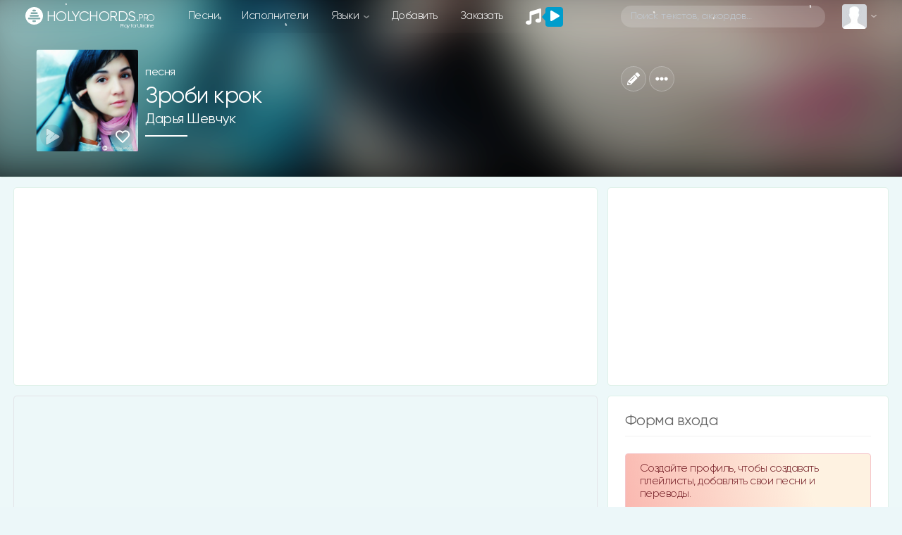

--- FILE ---
content_type: text/html; charset=utf-8
request_url: https://www.google.com/recaptcha/api2/anchor?ar=1&k=6LeCankbAAAAAPQICMPyYCN2e1P_bm3ug4exCzU7&co=aHR0cHM6Ly9ob2x5Y2hvcmRzLnBybzo0NDM.&hl=en&v=7gg7H51Q-naNfhmCP3_R47ho&size=normal&anchor-ms=20000&execute-ms=30000&cb=dohopbftin0v
body_size: 48831
content:
<!DOCTYPE HTML><html dir="ltr" lang="en"><head><meta http-equiv="Content-Type" content="text/html; charset=UTF-8">
<meta http-equiv="X-UA-Compatible" content="IE=edge">
<title>reCAPTCHA</title>
<style type="text/css">
/* cyrillic-ext */
@font-face {
  font-family: 'Roboto';
  font-style: normal;
  font-weight: 400;
  font-stretch: 100%;
  src: url(//fonts.gstatic.com/s/roboto/v48/KFO7CnqEu92Fr1ME7kSn66aGLdTylUAMa3GUBHMdazTgWw.woff2) format('woff2');
  unicode-range: U+0460-052F, U+1C80-1C8A, U+20B4, U+2DE0-2DFF, U+A640-A69F, U+FE2E-FE2F;
}
/* cyrillic */
@font-face {
  font-family: 'Roboto';
  font-style: normal;
  font-weight: 400;
  font-stretch: 100%;
  src: url(//fonts.gstatic.com/s/roboto/v48/KFO7CnqEu92Fr1ME7kSn66aGLdTylUAMa3iUBHMdazTgWw.woff2) format('woff2');
  unicode-range: U+0301, U+0400-045F, U+0490-0491, U+04B0-04B1, U+2116;
}
/* greek-ext */
@font-face {
  font-family: 'Roboto';
  font-style: normal;
  font-weight: 400;
  font-stretch: 100%;
  src: url(//fonts.gstatic.com/s/roboto/v48/KFO7CnqEu92Fr1ME7kSn66aGLdTylUAMa3CUBHMdazTgWw.woff2) format('woff2');
  unicode-range: U+1F00-1FFF;
}
/* greek */
@font-face {
  font-family: 'Roboto';
  font-style: normal;
  font-weight: 400;
  font-stretch: 100%;
  src: url(//fonts.gstatic.com/s/roboto/v48/KFO7CnqEu92Fr1ME7kSn66aGLdTylUAMa3-UBHMdazTgWw.woff2) format('woff2');
  unicode-range: U+0370-0377, U+037A-037F, U+0384-038A, U+038C, U+038E-03A1, U+03A3-03FF;
}
/* math */
@font-face {
  font-family: 'Roboto';
  font-style: normal;
  font-weight: 400;
  font-stretch: 100%;
  src: url(//fonts.gstatic.com/s/roboto/v48/KFO7CnqEu92Fr1ME7kSn66aGLdTylUAMawCUBHMdazTgWw.woff2) format('woff2');
  unicode-range: U+0302-0303, U+0305, U+0307-0308, U+0310, U+0312, U+0315, U+031A, U+0326-0327, U+032C, U+032F-0330, U+0332-0333, U+0338, U+033A, U+0346, U+034D, U+0391-03A1, U+03A3-03A9, U+03B1-03C9, U+03D1, U+03D5-03D6, U+03F0-03F1, U+03F4-03F5, U+2016-2017, U+2034-2038, U+203C, U+2040, U+2043, U+2047, U+2050, U+2057, U+205F, U+2070-2071, U+2074-208E, U+2090-209C, U+20D0-20DC, U+20E1, U+20E5-20EF, U+2100-2112, U+2114-2115, U+2117-2121, U+2123-214F, U+2190, U+2192, U+2194-21AE, U+21B0-21E5, U+21F1-21F2, U+21F4-2211, U+2213-2214, U+2216-22FF, U+2308-230B, U+2310, U+2319, U+231C-2321, U+2336-237A, U+237C, U+2395, U+239B-23B7, U+23D0, U+23DC-23E1, U+2474-2475, U+25AF, U+25B3, U+25B7, U+25BD, U+25C1, U+25CA, U+25CC, U+25FB, U+266D-266F, U+27C0-27FF, U+2900-2AFF, U+2B0E-2B11, U+2B30-2B4C, U+2BFE, U+3030, U+FF5B, U+FF5D, U+1D400-1D7FF, U+1EE00-1EEFF;
}
/* symbols */
@font-face {
  font-family: 'Roboto';
  font-style: normal;
  font-weight: 400;
  font-stretch: 100%;
  src: url(//fonts.gstatic.com/s/roboto/v48/KFO7CnqEu92Fr1ME7kSn66aGLdTylUAMaxKUBHMdazTgWw.woff2) format('woff2');
  unicode-range: U+0001-000C, U+000E-001F, U+007F-009F, U+20DD-20E0, U+20E2-20E4, U+2150-218F, U+2190, U+2192, U+2194-2199, U+21AF, U+21E6-21F0, U+21F3, U+2218-2219, U+2299, U+22C4-22C6, U+2300-243F, U+2440-244A, U+2460-24FF, U+25A0-27BF, U+2800-28FF, U+2921-2922, U+2981, U+29BF, U+29EB, U+2B00-2BFF, U+4DC0-4DFF, U+FFF9-FFFB, U+10140-1018E, U+10190-1019C, U+101A0, U+101D0-101FD, U+102E0-102FB, U+10E60-10E7E, U+1D2C0-1D2D3, U+1D2E0-1D37F, U+1F000-1F0FF, U+1F100-1F1AD, U+1F1E6-1F1FF, U+1F30D-1F30F, U+1F315, U+1F31C, U+1F31E, U+1F320-1F32C, U+1F336, U+1F378, U+1F37D, U+1F382, U+1F393-1F39F, U+1F3A7-1F3A8, U+1F3AC-1F3AF, U+1F3C2, U+1F3C4-1F3C6, U+1F3CA-1F3CE, U+1F3D4-1F3E0, U+1F3ED, U+1F3F1-1F3F3, U+1F3F5-1F3F7, U+1F408, U+1F415, U+1F41F, U+1F426, U+1F43F, U+1F441-1F442, U+1F444, U+1F446-1F449, U+1F44C-1F44E, U+1F453, U+1F46A, U+1F47D, U+1F4A3, U+1F4B0, U+1F4B3, U+1F4B9, U+1F4BB, U+1F4BF, U+1F4C8-1F4CB, U+1F4D6, U+1F4DA, U+1F4DF, U+1F4E3-1F4E6, U+1F4EA-1F4ED, U+1F4F7, U+1F4F9-1F4FB, U+1F4FD-1F4FE, U+1F503, U+1F507-1F50B, U+1F50D, U+1F512-1F513, U+1F53E-1F54A, U+1F54F-1F5FA, U+1F610, U+1F650-1F67F, U+1F687, U+1F68D, U+1F691, U+1F694, U+1F698, U+1F6AD, U+1F6B2, U+1F6B9-1F6BA, U+1F6BC, U+1F6C6-1F6CF, U+1F6D3-1F6D7, U+1F6E0-1F6EA, U+1F6F0-1F6F3, U+1F6F7-1F6FC, U+1F700-1F7FF, U+1F800-1F80B, U+1F810-1F847, U+1F850-1F859, U+1F860-1F887, U+1F890-1F8AD, U+1F8B0-1F8BB, U+1F8C0-1F8C1, U+1F900-1F90B, U+1F93B, U+1F946, U+1F984, U+1F996, U+1F9E9, U+1FA00-1FA6F, U+1FA70-1FA7C, U+1FA80-1FA89, U+1FA8F-1FAC6, U+1FACE-1FADC, U+1FADF-1FAE9, U+1FAF0-1FAF8, U+1FB00-1FBFF;
}
/* vietnamese */
@font-face {
  font-family: 'Roboto';
  font-style: normal;
  font-weight: 400;
  font-stretch: 100%;
  src: url(//fonts.gstatic.com/s/roboto/v48/KFO7CnqEu92Fr1ME7kSn66aGLdTylUAMa3OUBHMdazTgWw.woff2) format('woff2');
  unicode-range: U+0102-0103, U+0110-0111, U+0128-0129, U+0168-0169, U+01A0-01A1, U+01AF-01B0, U+0300-0301, U+0303-0304, U+0308-0309, U+0323, U+0329, U+1EA0-1EF9, U+20AB;
}
/* latin-ext */
@font-face {
  font-family: 'Roboto';
  font-style: normal;
  font-weight: 400;
  font-stretch: 100%;
  src: url(//fonts.gstatic.com/s/roboto/v48/KFO7CnqEu92Fr1ME7kSn66aGLdTylUAMa3KUBHMdazTgWw.woff2) format('woff2');
  unicode-range: U+0100-02BA, U+02BD-02C5, U+02C7-02CC, U+02CE-02D7, U+02DD-02FF, U+0304, U+0308, U+0329, U+1D00-1DBF, U+1E00-1E9F, U+1EF2-1EFF, U+2020, U+20A0-20AB, U+20AD-20C0, U+2113, U+2C60-2C7F, U+A720-A7FF;
}
/* latin */
@font-face {
  font-family: 'Roboto';
  font-style: normal;
  font-weight: 400;
  font-stretch: 100%;
  src: url(//fonts.gstatic.com/s/roboto/v48/KFO7CnqEu92Fr1ME7kSn66aGLdTylUAMa3yUBHMdazQ.woff2) format('woff2');
  unicode-range: U+0000-00FF, U+0131, U+0152-0153, U+02BB-02BC, U+02C6, U+02DA, U+02DC, U+0304, U+0308, U+0329, U+2000-206F, U+20AC, U+2122, U+2191, U+2193, U+2212, U+2215, U+FEFF, U+FFFD;
}
/* cyrillic-ext */
@font-face {
  font-family: 'Roboto';
  font-style: normal;
  font-weight: 500;
  font-stretch: 100%;
  src: url(//fonts.gstatic.com/s/roboto/v48/KFO7CnqEu92Fr1ME7kSn66aGLdTylUAMa3GUBHMdazTgWw.woff2) format('woff2');
  unicode-range: U+0460-052F, U+1C80-1C8A, U+20B4, U+2DE0-2DFF, U+A640-A69F, U+FE2E-FE2F;
}
/* cyrillic */
@font-face {
  font-family: 'Roboto';
  font-style: normal;
  font-weight: 500;
  font-stretch: 100%;
  src: url(//fonts.gstatic.com/s/roboto/v48/KFO7CnqEu92Fr1ME7kSn66aGLdTylUAMa3iUBHMdazTgWw.woff2) format('woff2');
  unicode-range: U+0301, U+0400-045F, U+0490-0491, U+04B0-04B1, U+2116;
}
/* greek-ext */
@font-face {
  font-family: 'Roboto';
  font-style: normal;
  font-weight: 500;
  font-stretch: 100%;
  src: url(//fonts.gstatic.com/s/roboto/v48/KFO7CnqEu92Fr1ME7kSn66aGLdTylUAMa3CUBHMdazTgWw.woff2) format('woff2');
  unicode-range: U+1F00-1FFF;
}
/* greek */
@font-face {
  font-family: 'Roboto';
  font-style: normal;
  font-weight: 500;
  font-stretch: 100%;
  src: url(//fonts.gstatic.com/s/roboto/v48/KFO7CnqEu92Fr1ME7kSn66aGLdTylUAMa3-UBHMdazTgWw.woff2) format('woff2');
  unicode-range: U+0370-0377, U+037A-037F, U+0384-038A, U+038C, U+038E-03A1, U+03A3-03FF;
}
/* math */
@font-face {
  font-family: 'Roboto';
  font-style: normal;
  font-weight: 500;
  font-stretch: 100%;
  src: url(//fonts.gstatic.com/s/roboto/v48/KFO7CnqEu92Fr1ME7kSn66aGLdTylUAMawCUBHMdazTgWw.woff2) format('woff2');
  unicode-range: U+0302-0303, U+0305, U+0307-0308, U+0310, U+0312, U+0315, U+031A, U+0326-0327, U+032C, U+032F-0330, U+0332-0333, U+0338, U+033A, U+0346, U+034D, U+0391-03A1, U+03A3-03A9, U+03B1-03C9, U+03D1, U+03D5-03D6, U+03F0-03F1, U+03F4-03F5, U+2016-2017, U+2034-2038, U+203C, U+2040, U+2043, U+2047, U+2050, U+2057, U+205F, U+2070-2071, U+2074-208E, U+2090-209C, U+20D0-20DC, U+20E1, U+20E5-20EF, U+2100-2112, U+2114-2115, U+2117-2121, U+2123-214F, U+2190, U+2192, U+2194-21AE, U+21B0-21E5, U+21F1-21F2, U+21F4-2211, U+2213-2214, U+2216-22FF, U+2308-230B, U+2310, U+2319, U+231C-2321, U+2336-237A, U+237C, U+2395, U+239B-23B7, U+23D0, U+23DC-23E1, U+2474-2475, U+25AF, U+25B3, U+25B7, U+25BD, U+25C1, U+25CA, U+25CC, U+25FB, U+266D-266F, U+27C0-27FF, U+2900-2AFF, U+2B0E-2B11, U+2B30-2B4C, U+2BFE, U+3030, U+FF5B, U+FF5D, U+1D400-1D7FF, U+1EE00-1EEFF;
}
/* symbols */
@font-face {
  font-family: 'Roboto';
  font-style: normal;
  font-weight: 500;
  font-stretch: 100%;
  src: url(//fonts.gstatic.com/s/roboto/v48/KFO7CnqEu92Fr1ME7kSn66aGLdTylUAMaxKUBHMdazTgWw.woff2) format('woff2');
  unicode-range: U+0001-000C, U+000E-001F, U+007F-009F, U+20DD-20E0, U+20E2-20E4, U+2150-218F, U+2190, U+2192, U+2194-2199, U+21AF, U+21E6-21F0, U+21F3, U+2218-2219, U+2299, U+22C4-22C6, U+2300-243F, U+2440-244A, U+2460-24FF, U+25A0-27BF, U+2800-28FF, U+2921-2922, U+2981, U+29BF, U+29EB, U+2B00-2BFF, U+4DC0-4DFF, U+FFF9-FFFB, U+10140-1018E, U+10190-1019C, U+101A0, U+101D0-101FD, U+102E0-102FB, U+10E60-10E7E, U+1D2C0-1D2D3, U+1D2E0-1D37F, U+1F000-1F0FF, U+1F100-1F1AD, U+1F1E6-1F1FF, U+1F30D-1F30F, U+1F315, U+1F31C, U+1F31E, U+1F320-1F32C, U+1F336, U+1F378, U+1F37D, U+1F382, U+1F393-1F39F, U+1F3A7-1F3A8, U+1F3AC-1F3AF, U+1F3C2, U+1F3C4-1F3C6, U+1F3CA-1F3CE, U+1F3D4-1F3E0, U+1F3ED, U+1F3F1-1F3F3, U+1F3F5-1F3F7, U+1F408, U+1F415, U+1F41F, U+1F426, U+1F43F, U+1F441-1F442, U+1F444, U+1F446-1F449, U+1F44C-1F44E, U+1F453, U+1F46A, U+1F47D, U+1F4A3, U+1F4B0, U+1F4B3, U+1F4B9, U+1F4BB, U+1F4BF, U+1F4C8-1F4CB, U+1F4D6, U+1F4DA, U+1F4DF, U+1F4E3-1F4E6, U+1F4EA-1F4ED, U+1F4F7, U+1F4F9-1F4FB, U+1F4FD-1F4FE, U+1F503, U+1F507-1F50B, U+1F50D, U+1F512-1F513, U+1F53E-1F54A, U+1F54F-1F5FA, U+1F610, U+1F650-1F67F, U+1F687, U+1F68D, U+1F691, U+1F694, U+1F698, U+1F6AD, U+1F6B2, U+1F6B9-1F6BA, U+1F6BC, U+1F6C6-1F6CF, U+1F6D3-1F6D7, U+1F6E0-1F6EA, U+1F6F0-1F6F3, U+1F6F7-1F6FC, U+1F700-1F7FF, U+1F800-1F80B, U+1F810-1F847, U+1F850-1F859, U+1F860-1F887, U+1F890-1F8AD, U+1F8B0-1F8BB, U+1F8C0-1F8C1, U+1F900-1F90B, U+1F93B, U+1F946, U+1F984, U+1F996, U+1F9E9, U+1FA00-1FA6F, U+1FA70-1FA7C, U+1FA80-1FA89, U+1FA8F-1FAC6, U+1FACE-1FADC, U+1FADF-1FAE9, U+1FAF0-1FAF8, U+1FB00-1FBFF;
}
/* vietnamese */
@font-face {
  font-family: 'Roboto';
  font-style: normal;
  font-weight: 500;
  font-stretch: 100%;
  src: url(//fonts.gstatic.com/s/roboto/v48/KFO7CnqEu92Fr1ME7kSn66aGLdTylUAMa3OUBHMdazTgWw.woff2) format('woff2');
  unicode-range: U+0102-0103, U+0110-0111, U+0128-0129, U+0168-0169, U+01A0-01A1, U+01AF-01B0, U+0300-0301, U+0303-0304, U+0308-0309, U+0323, U+0329, U+1EA0-1EF9, U+20AB;
}
/* latin-ext */
@font-face {
  font-family: 'Roboto';
  font-style: normal;
  font-weight: 500;
  font-stretch: 100%;
  src: url(//fonts.gstatic.com/s/roboto/v48/KFO7CnqEu92Fr1ME7kSn66aGLdTylUAMa3KUBHMdazTgWw.woff2) format('woff2');
  unicode-range: U+0100-02BA, U+02BD-02C5, U+02C7-02CC, U+02CE-02D7, U+02DD-02FF, U+0304, U+0308, U+0329, U+1D00-1DBF, U+1E00-1E9F, U+1EF2-1EFF, U+2020, U+20A0-20AB, U+20AD-20C0, U+2113, U+2C60-2C7F, U+A720-A7FF;
}
/* latin */
@font-face {
  font-family: 'Roboto';
  font-style: normal;
  font-weight: 500;
  font-stretch: 100%;
  src: url(//fonts.gstatic.com/s/roboto/v48/KFO7CnqEu92Fr1ME7kSn66aGLdTylUAMa3yUBHMdazQ.woff2) format('woff2');
  unicode-range: U+0000-00FF, U+0131, U+0152-0153, U+02BB-02BC, U+02C6, U+02DA, U+02DC, U+0304, U+0308, U+0329, U+2000-206F, U+20AC, U+2122, U+2191, U+2193, U+2212, U+2215, U+FEFF, U+FFFD;
}
/* cyrillic-ext */
@font-face {
  font-family: 'Roboto';
  font-style: normal;
  font-weight: 900;
  font-stretch: 100%;
  src: url(//fonts.gstatic.com/s/roboto/v48/KFO7CnqEu92Fr1ME7kSn66aGLdTylUAMa3GUBHMdazTgWw.woff2) format('woff2');
  unicode-range: U+0460-052F, U+1C80-1C8A, U+20B4, U+2DE0-2DFF, U+A640-A69F, U+FE2E-FE2F;
}
/* cyrillic */
@font-face {
  font-family: 'Roboto';
  font-style: normal;
  font-weight: 900;
  font-stretch: 100%;
  src: url(//fonts.gstatic.com/s/roboto/v48/KFO7CnqEu92Fr1ME7kSn66aGLdTylUAMa3iUBHMdazTgWw.woff2) format('woff2');
  unicode-range: U+0301, U+0400-045F, U+0490-0491, U+04B0-04B1, U+2116;
}
/* greek-ext */
@font-face {
  font-family: 'Roboto';
  font-style: normal;
  font-weight: 900;
  font-stretch: 100%;
  src: url(//fonts.gstatic.com/s/roboto/v48/KFO7CnqEu92Fr1ME7kSn66aGLdTylUAMa3CUBHMdazTgWw.woff2) format('woff2');
  unicode-range: U+1F00-1FFF;
}
/* greek */
@font-face {
  font-family: 'Roboto';
  font-style: normal;
  font-weight: 900;
  font-stretch: 100%;
  src: url(//fonts.gstatic.com/s/roboto/v48/KFO7CnqEu92Fr1ME7kSn66aGLdTylUAMa3-UBHMdazTgWw.woff2) format('woff2');
  unicode-range: U+0370-0377, U+037A-037F, U+0384-038A, U+038C, U+038E-03A1, U+03A3-03FF;
}
/* math */
@font-face {
  font-family: 'Roboto';
  font-style: normal;
  font-weight: 900;
  font-stretch: 100%;
  src: url(//fonts.gstatic.com/s/roboto/v48/KFO7CnqEu92Fr1ME7kSn66aGLdTylUAMawCUBHMdazTgWw.woff2) format('woff2');
  unicode-range: U+0302-0303, U+0305, U+0307-0308, U+0310, U+0312, U+0315, U+031A, U+0326-0327, U+032C, U+032F-0330, U+0332-0333, U+0338, U+033A, U+0346, U+034D, U+0391-03A1, U+03A3-03A9, U+03B1-03C9, U+03D1, U+03D5-03D6, U+03F0-03F1, U+03F4-03F5, U+2016-2017, U+2034-2038, U+203C, U+2040, U+2043, U+2047, U+2050, U+2057, U+205F, U+2070-2071, U+2074-208E, U+2090-209C, U+20D0-20DC, U+20E1, U+20E5-20EF, U+2100-2112, U+2114-2115, U+2117-2121, U+2123-214F, U+2190, U+2192, U+2194-21AE, U+21B0-21E5, U+21F1-21F2, U+21F4-2211, U+2213-2214, U+2216-22FF, U+2308-230B, U+2310, U+2319, U+231C-2321, U+2336-237A, U+237C, U+2395, U+239B-23B7, U+23D0, U+23DC-23E1, U+2474-2475, U+25AF, U+25B3, U+25B7, U+25BD, U+25C1, U+25CA, U+25CC, U+25FB, U+266D-266F, U+27C0-27FF, U+2900-2AFF, U+2B0E-2B11, U+2B30-2B4C, U+2BFE, U+3030, U+FF5B, U+FF5D, U+1D400-1D7FF, U+1EE00-1EEFF;
}
/* symbols */
@font-face {
  font-family: 'Roboto';
  font-style: normal;
  font-weight: 900;
  font-stretch: 100%;
  src: url(//fonts.gstatic.com/s/roboto/v48/KFO7CnqEu92Fr1ME7kSn66aGLdTylUAMaxKUBHMdazTgWw.woff2) format('woff2');
  unicode-range: U+0001-000C, U+000E-001F, U+007F-009F, U+20DD-20E0, U+20E2-20E4, U+2150-218F, U+2190, U+2192, U+2194-2199, U+21AF, U+21E6-21F0, U+21F3, U+2218-2219, U+2299, U+22C4-22C6, U+2300-243F, U+2440-244A, U+2460-24FF, U+25A0-27BF, U+2800-28FF, U+2921-2922, U+2981, U+29BF, U+29EB, U+2B00-2BFF, U+4DC0-4DFF, U+FFF9-FFFB, U+10140-1018E, U+10190-1019C, U+101A0, U+101D0-101FD, U+102E0-102FB, U+10E60-10E7E, U+1D2C0-1D2D3, U+1D2E0-1D37F, U+1F000-1F0FF, U+1F100-1F1AD, U+1F1E6-1F1FF, U+1F30D-1F30F, U+1F315, U+1F31C, U+1F31E, U+1F320-1F32C, U+1F336, U+1F378, U+1F37D, U+1F382, U+1F393-1F39F, U+1F3A7-1F3A8, U+1F3AC-1F3AF, U+1F3C2, U+1F3C4-1F3C6, U+1F3CA-1F3CE, U+1F3D4-1F3E0, U+1F3ED, U+1F3F1-1F3F3, U+1F3F5-1F3F7, U+1F408, U+1F415, U+1F41F, U+1F426, U+1F43F, U+1F441-1F442, U+1F444, U+1F446-1F449, U+1F44C-1F44E, U+1F453, U+1F46A, U+1F47D, U+1F4A3, U+1F4B0, U+1F4B3, U+1F4B9, U+1F4BB, U+1F4BF, U+1F4C8-1F4CB, U+1F4D6, U+1F4DA, U+1F4DF, U+1F4E3-1F4E6, U+1F4EA-1F4ED, U+1F4F7, U+1F4F9-1F4FB, U+1F4FD-1F4FE, U+1F503, U+1F507-1F50B, U+1F50D, U+1F512-1F513, U+1F53E-1F54A, U+1F54F-1F5FA, U+1F610, U+1F650-1F67F, U+1F687, U+1F68D, U+1F691, U+1F694, U+1F698, U+1F6AD, U+1F6B2, U+1F6B9-1F6BA, U+1F6BC, U+1F6C6-1F6CF, U+1F6D3-1F6D7, U+1F6E0-1F6EA, U+1F6F0-1F6F3, U+1F6F7-1F6FC, U+1F700-1F7FF, U+1F800-1F80B, U+1F810-1F847, U+1F850-1F859, U+1F860-1F887, U+1F890-1F8AD, U+1F8B0-1F8BB, U+1F8C0-1F8C1, U+1F900-1F90B, U+1F93B, U+1F946, U+1F984, U+1F996, U+1F9E9, U+1FA00-1FA6F, U+1FA70-1FA7C, U+1FA80-1FA89, U+1FA8F-1FAC6, U+1FACE-1FADC, U+1FADF-1FAE9, U+1FAF0-1FAF8, U+1FB00-1FBFF;
}
/* vietnamese */
@font-face {
  font-family: 'Roboto';
  font-style: normal;
  font-weight: 900;
  font-stretch: 100%;
  src: url(//fonts.gstatic.com/s/roboto/v48/KFO7CnqEu92Fr1ME7kSn66aGLdTylUAMa3OUBHMdazTgWw.woff2) format('woff2');
  unicode-range: U+0102-0103, U+0110-0111, U+0128-0129, U+0168-0169, U+01A0-01A1, U+01AF-01B0, U+0300-0301, U+0303-0304, U+0308-0309, U+0323, U+0329, U+1EA0-1EF9, U+20AB;
}
/* latin-ext */
@font-face {
  font-family: 'Roboto';
  font-style: normal;
  font-weight: 900;
  font-stretch: 100%;
  src: url(//fonts.gstatic.com/s/roboto/v48/KFO7CnqEu92Fr1ME7kSn66aGLdTylUAMa3KUBHMdazTgWw.woff2) format('woff2');
  unicode-range: U+0100-02BA, U+02BD-02C5, U+02C7-02CC, U+02CE-02D7, U+02DD-02FF, U+0304, U+0308, U+0329, U+1D00-1DBF, U+1E00-1E9F, U+1EF2-1EFF, U+2020, U+20A0-20AB, U+20AD-20C0, U+2113, U+2C60-2C7F, U+A720-A7FF;
}
/* latin */
@font-face {
  font-family: 'Roboto';
  font-style: normal;
  font-weight: 900;
  font-stretch: 100%;
  src: url(//fonts.gstatic.com/s/roboto/v48/KFO7CnqEu92Fr1ME7kSn66aGLdTylUAMa3yUBHMdazQ.woff2) format('woff2');
  unicode-range: U+0000-00FF, U+0131, U+0152-0153, U+02BB-02BC, U+02C6, U+02DA, U+02DC, U+0304, U+0308, U+0329, U+2000-206F, U+20AC, U+2122, U+2191, U+2193, U+2212, U+2215, U+FEFF, U+FFFD;
}

</style>
<link rel="stylesheet" type="text/css" href="https://www.gstatic.com/recaptcha/releases/7gg7H51Q-naNfhmCP3_R47ho/styles__ltr.css">
<script nonce="A2Wy-y4k_dRdIXJo6shF-Q" type="text/javascript">window['__recaptcha_api'] = 'https://www.google.com/recaptcha/api2/';</script>
<script type="text/javascript" src="https://www.gstatic.com/recaptcha/releases/7gg7H51Q-naNfhmCP3_R47ho/recaptcha__en.js" nonce="A2Wy-y4k_dRdIXJo6shF-Q">
      
    </script></head>
<body><div id="rc-anchor-alert" class="rc-anchor-alert"></div>
<input type="hidden" id="recaptcha-token" value="[base64]">
<script type="text/javascript" nonce="A2Wy-y4k_dRdIXJo6shF-Q">
      recaptcha.anchor.Main.init("[\x22ainput\x22,[\x22bgdata\x22,\x22\x22,\[base64]/[base64]/UltIKytdPWE6KGE8MjA0OD9SW0grK109YT4+NnwxOTI6KChhJjY0NTEyKT09NTUyOTYmJnErMTxoLmxlbmd0aCYmKGguY2hhckNvZGVBdChxKzEpJjY0NTEyKT09NTYzMjA/[base64]/MjU1OlI/[base64]/[base64]/[base64]/[base64]/[base64]/[base64]/[base64]/[base64]/[base64]/[base64]\x22,\[base64]\\u003d\\u003d\x22,\[base64]/[base64]/Di3Qgw4pLABgrUBhCwrFhw47ChQLDsxzCp0t3w7AmwpA3w5JFX8KoDkfDlkjDn8Kiwo5HLnNowq/[base64]/Ch8Ksw7HDhDvDvcOHw4vDgMKhdMKRw7fDkQApOsOHw4ZjFm41wprDizPDqTcJNVDClBnCj1hAPsO0DQEywrU/w6tdwo3CgQfDmgfClcOcaH5ed8O/[base64]/DoyHDgcOqwoEcw6DDusK0JcKyAcOBOwLCkiYGw6HChcOswo/[base64]/CvcKhbnFuwqZRw5Vkw4fDnTfDr3/CrMKBZC7DgmvCgcOWfMKiw6omRsKzDz/ChMKDw4PDtlTDqXfDh3sKwrjCu3PDq8OVQ8OOUDR9D1/[base64]/Ci8OATAPCpRjCmsOLw5bClcKGwpfDl8OdeGDCosKuFBYGC8KywpHDtC8/[base64]/[base64]/wrLCuRnCpsKMNMK+WD/CkMODfVphw6DDs8KqHRfCmhBjwqLDkFApMnV4PEtnwqZleDFFw67CowpOUELDp03CoMOcw7Vvw4zDosOCNcOzwqsawoPChTViw5DDpWPCs1JzwpxGwoRHJcO/NcOSH8K2w4huw57CmQVJwpbCsEMQw5sswo5mYMKUwp8ZGMK5csOfwp9rAMKgDVLCii/CisK/[base64]/[base64]/Cm08JwqQUwp7Ch1rDliozw5DCqDnCgiJISMOzMUjCoyhbP8KjTCgaXcKeSMKZSAnCiQbDicOdYmNZw7RqwoYZBcKlw4zCqcKCUCHCgMOOwrQzw7AzwqN3WhbDtsOYwqEdwqLDsiTCpmLCuMOxM8KGRCN/fwRSw6/Cox0/w4XDl8K7worDsCJQE0nCo8OVLsKkwppgd0oGU8K6GsOQRCk8YWbDusKkchpaw5FNwpMXRsKVwonDpMK8HMOUwpxRU8OiwrzDvn3CtCk8CGxKAcOKw5ktw4VfX1sww73DhUfDjcO+IMOjBCTDi8KEwowLw5UzJcOVK0nClm/CusOjw5JZesKvJmIaw7HDs8Ovw4tjwq3DscKEfMKwIR1ww5JIP1h1wqtbwr/CvgXCgC3CuMKQwoXDt8KFUBjCmMKeFkMTw6XDoBYowrsjYiJDwozDvMOnw7XDn8KfW8KZwqzCocObW8O5fcOiBcOMwrATFsOWacKZUsOrI2HDrn3DlFjDo8OzOUnDu8KPf3bDjcODOMKmZcK4HMOewrLDgxnDpsOBw402OsKlUsOxQVhIVsONw4fCkMKcw4MYwo/DkRbCgsOJEgLDs8KYY3FMwozDt8KGwpc8wrjChjfCpMO6w7xbwobCkcKubMOEw5k7aHMQC33Do8KOFcKXw6/CsXbDhcOXwqbCgcKmw7LDpRI7LBjCvxDDuF0XHCxjwpE3TMOCRwpfw53ClkrDoU3CpsOiJsKrwrwkfcOYwq/CukHDiwJdw77DuMK6JWsHw43DsWd8e8O3A2rDo8OnYMO3woUaw5YVwooCw4bDnj3CmMKgw48mw5LDkMKtw4dSXgbCmCbDvsOIw55Rw6zClGbCgMODwr/CuyUGacKTwpVxw7kUw6pZMnbDk05fbhDCn8OfwoPChmlVwqUCw5wHwqrCpcKkWcKXIWTDscO0w6jCj8OZDsKoUinDmgVtYMKPDXpVw4DDl0vDosOYwo1oOR0dw682w6LCjsOGwqDDosKHw40BM8Oww49kwonDisOWNMKFwrMnYFDCmjbCqsOXw7/DqnABw69vdcOBw6bDkcKpQcKfw5RNw5HDtH8UGjVTNnc2JWTCucOUwpd4f0DDh8OnCCfCi2hCwo/[base64]/VcKJwp4PYsORw59MNVAzwpLCisKCF3vDtsKbwoLDjMKUUitZw4ZDExFQPh/DogNGdHlQwoDDr0Yndkpea8KBwqTDvcKpw6LDomZTDyDCtsK+D8K0N8OFw53CgRM2w7tCUQbDvwMOwoHCpio+w4LDqz/[base64]/DuAcsw58aw7HDixBjwpYFNQrCscKawofCo2/DvcOBwq8edMK8bcK/MxAkwqvDvCzCssKpbj9IQQw+fy7CoQ0kB3B+w79oTzhPIsKawopyw5HCjsOrwoHCl8OUBn8uw5PCg8KCNh8ywonDlQdIKcKVCmc5XCzDmsKLw77Cp8OwE8OSNV5/wqtebUfChMOPVjjCtcOyJMOzU1DDj8OzJhc7Z8OZeE3DvsORYMK1w7vCnwxmw4/[base64]/LmjDjDA5wprDhzEkwrkSw5DCsh8pR03Dm8OFw7wVbMOTwpzDjivDk8OxwpDCv8OlbMOiwrLCtGQYw6FfA8KDwrnDtcOFOFc6w6XDoiHCl8O9EznDgsOFworCl8OlwqnDmkXDjsK0w6nDnEkmMWI0ZwY3FsKjM2YeSzgiGTTCs27DohtKwpTDmSE8Y8O6woFGwq/[base64]/MHDCiMOkwoIrw7TCkXQGwqfCq8O4w6DDn8OgPMKXwoLDlQ53P8OOw4hywooNw79GF0lnLmILacK8wpvDl8O7C8O6wq/DoGtGw6PClxsSwpdUw6Aew50kFsONDMO1wpQ6YsOBwoswRD0FwoQjS3Zhw69CA8OGwoTClBjDn8Krw6jCoCLClX/DksO4d8KQRMKswqZjwrcXPcOVwrcNRsOrwrcgwp3DuB/DnGpxTCbDpSdlJ8KAwqfCisOeXUnCqnVtwpIYwo43wpvCsjgJVS/DssOiwpElwpzDp8K0w79Pe0xHwqzDtMOywrPDl8K/wqANaMONw5fCtcKPQMOkDcOiLUZIZ8OJwpPChS0mw6bDtFgzwpZcw5LDhhF1QMKPKcK/R8O0RMOUw7oEEsO+JQ3DssKqGsKnw5MhXlPDkMKgw4/DuCfCq1hRa3teMl0Bw4jDqW/DjTbDicKgHzHDvl/[base64]/[base64]/CtVQQDcOrwpRDBcOcwocueWdOw5/DtcKERMKVwqjDn8KwesKXPCbDtMOewrNAwrTCocKBwrDDmsOmTcOVDVg5w4xGOsKVaMOvMDcGwrFzFFjDjxcxcUh4w77CocKLw6dPwp7DqsOFVjTCqyDCvsKuPcOww5jCpijCh8ONPsOmNMOwXVJUw658RMK9KMOzD8Kpw7jDhHHDpMObw6IqJMOiEULDunp5wrA/acONOwdvSsOdw7dFXnnDulvDtyTDtFLCg3ZQwqAZw4PDhAXCtyoRwo9Dw5rCribCpcO6WlnCv1LCk8O5wpLDlcK4Kk7ClcKJw6A9wpzDg8K7w7XDhDQOGS0Zw7NiwrExES/CtgNdwrXCmcKsGWsYXsK7wpzCpSYWwpglQ8OywqISX3/Ck3bDiMKREMKGShIxFcKHwoUgwoXCgjZ5CnkTDyFjwrPDhlUjwoY0wolDGXXDvsOJw5vCkQgcfMKcOsKJwpAdY1FDwowXP8OFWcKMYycQb2rDgMKpwo/[base64]/IsOKR8ORw7TCucKjJsKuwrvCm1jCq17CuQbChUtAw4BcfsKRw6xqUxMEw6TDrn5DcyHDjQTDscO2K2Elw5bCoAfDp2tzw6VKwpHCn8O2wrpgc8KbAsKCQsOxw7ctw67CtUEMAsKGBMK/w7PCtsKoworDrMK0asO1w5fCiMOMw5LCmMKmw6YFw5V5TyMWLsKow53DpcOwHFUHHVwFw6AgGyTCkcOePcOGw5rCu8Oow6DDtMONHMOVJFPDkMKnI8OjbgvDkcKUwqJZwpnDj8OXw6bDoTHCiHLDisKSRjnClU/[base64]/DvMKdBRMhCDxCw5DDjDFSwpPDvcKWURfCocKnw57CjU3DkFLDgMKhwpLCoMK6w489V8O9wo7Cq0TCpljCqmbCrCh+wptFwqjDlkfDoUVlGsObMMOvwrpUwqMwNCjCkUtFw4VPEcK9MQ1bw68CwqVMwpdYw7bDm8O/[base64]/CqcONKMObw6UmFcK/w4ZSdxLDpMOLIMOaR8OsXjbCk2vCsz3Drn3CocKcL8KUFsOlCHLDgCXDhyLDj8OlwrnChsKBw5g2UsKyw6h3bSHDtVbCnX7DllbDsCgnckDDl8OPw47DpMOPwqLCmGZES3LCl1ZcUcKnw7PCjsKswoHCgDbDkRYkd0sUC1ZlWVzDvU7CjsKewp/CicK7EcKOwrbDv8KGJWLDjV/DpFLDl8OwBsOmwo7CoMKWwqrDucKZLWNJwrh4wr3DmnAiwpTDpsOMwokawrhMwrzCicKfdQXDu0rDmcO7w5E3w7I8aMOcw6jDjkLCrsOBw7rDj8KhXR3DssOQwqHDnyfCssKraWrCk0M8w67CoMORwr0ZGcK/[base64]/RnLDtHxxwrjDry7Di0B6VzTDhcOZE8OaLsO8w4JBw5gDZMKGOFxBwozDjMOMw67DqMKkOHICIsOfdsK0w4jCicOSO8KBFsKiwqAbF8OAbMO3XsO3MsOsR8OjwpzCtAI1wp17V8Otd2cnFcKjwqzDnh/CugNhw7HCqVbCvcK4w7zDpiHCq8OGwqDDo8K3esOzKy3DpMOqKsKsHzBgdkhcWyvCkmhDw5XCs1XDj3bCuMOBEcOsbWgELSTDv8K8w409JyjChcK/woPDusKrw4gPD8KvwoNkZsKMEcOwd8Oaw6DDlcKwDVLCngFXD3QqwoYtRcOBWWJ1N8ObwrTCq8O9wrIsGsOdwoTDjAU/w4bDi8Kgw7XCusKxwrdkwqHCtX7Dr07CiMKqwrTClsOewrvClcONwoDCqcKXaVovJcOSw458wpx5QnHCgiHCmsK0wrLCm8OsCMKWw4DChcO7XGQTYTc1asKTRcOtw5jDo0bDly8nwq7DlsKCw7TDrn/DoFvDokfCpHbCqE4zw5I+wrgTwolbwrPDmRUuwpVgwo7CjsKVCcOIw5YSa8KWw6/Dm2zChmFfallQKcONZk7CgsKCw4JQdRTCo8ODBsOLJBFSwot4QnY8Hh8vwrFKSH8Ow5gNw5lGYMOGw4wtXcKOwrDCiH1mVMO5woDDqMOcU8OLeMO7enrDpMK4wqAWw6UEwrlFesOCw6lMw7HCv8KkKMKvHUTCnMKIw4/[base64]/DqsKbwqPCrlMmwqzDq3gBJcKRf1A2f8KiDHU7wqkmw4AAMSvDulHCpMOEw79/[base64]/CmjBzw4nCmjNOw4nDqEzChQAfI8ONw4bDoSISwozDtXUfw6ZFO8OCZsKlb8KBOcKBNsK0e2Rxw6RLw43DpTwKMBYlwrzCisKXNxBTwqzDgGU9wq8Tw6HCsXDCtivCkVvDpcOtbsK2w7tDwoIUw60gCsOcwpDCl2ooV8ObdETDjXfDj8O/LzrDrzoeQE51YcKkLRUlwo4qwrjDoHdMw77DncK/[base64]/[base64]/fUNew5RFQcOleMKXwrIow5huCcKMeXBqwrx6w5DDk8KrBlZ/[base64]/[base64]/Ck8Kpwq9gNAFmw5wCwpfDocO2Yh/[base64]/w5Eqw6XDvWfCtx4ZwrzDiHEUwrXCrMOnQ8Kfwr7Dj8KYKygPw4zCnREXa8OtwpcjH8Ocw6kkBnd5dMKWSMKuSTfDshUtwq9pw63DgcKhwqJYQ8OWw4fCrcO+w6XDgXfDv0YzworClMKawpbCmMOYVcKcwpgdBTFlbsOBw63CkAkrA0fCjMOURCtHwo/[base64]/CrmDCrsOwb8OTw4NSw7Z1N8O8woxQwrvDniZzPDILXCxswpFjWsKSw5dlw7vDisOow7ULw7jDo2XChMKuwrbDiBzDvCs7w40GB1fDj3Jgw4fDqGXCgjDCqsOvwo/Cj8KOJMOCwqRHwrJqcXdXR2xIw6FPw7zCkHvDpMOnwoTCkMOjwpLDisK1cE1ANy8fb2R8GVvDtsKkwqsvw41/[base64]/[base64]/Cq8OlNGzCr8K3w7kyw5gkw702N8KQYsKQw4hJw53Ci3LCicKvwp3DmMK2SDYpwpEFZsKBKcKaQsKmMcO/[base64]/CuMORw7oow6Bcw7nDm8OJdwZAUsOHMsKww5vClsOtBsOPwpB+ZsKJwoDDmHl7c8K3NMOaA8OdcsO/DirDt8OVWVttIRhzwrBFNDIEBMKYwoYacyVhw4ZHw6HCmF/Dswt2w5hvYTHDtMKDwoUQS8OVwo8uwqnDqnLCvTZneWPCjcOwP8OhBnbDmHDDrnkGw4/CmA5KdMKcwr9AdCrDvsOYwonDicOOw63Cq8OtU8O/[base64]/[base64]/CsMObH8KwfcOAXkLCsMOXHEXClsOmAC1sw5gYSAsWwrtcwoAdO8OIwpcRw6vCtcOawoQLDmbCgm1HFVrDuV3DpMKpw4zDsMOjN8O8wpbDqFJRw75qXsOGw6N1eGPCksKfRMKowpktwplGdS8iNcOaw43DnMOVRsKHI8Oxw6zCth1sw47CmcKmE8K/AjrDvVEmwpjDucKnwqrDt8K8w49lFMOnw6A/[base64]/DvMKuwobCuX/Cu8O6wpPCj8KQwr9PXsKaSsOFB8OHwoXDknpEwqJCwqvCiW8QKMKkTMOUZTbCp0g8HcKawr/DpMO+HjJaemjCgn7CimvCr2U8BMOcR8OKWW7CiEvDpC/[base64]/[base64]/DjcK9fcKyFMOYw5BMwrPCoMOeHTQNbcOaRTQvw6lIw6R7WAwDS8OwY0R2VMKvKiXCvl7Ct8K1w7lxw5nDg8KNwoLDisOhS3gMwoB+RcKRHjPDuMKNwpJgXSY7wp/[base64]/DvSvDqg9hUsOxTArDocKsccOpwqN5wp7CuR/Cu8KkwrVmw5d+woLCr31wD8KRDXsvwrVVw6olwozDqwUmasK1w5phwovDiMOBw6vCnwgfL27CmsKSwqcCwrLCrgVIBcOOHsKnw4gAw50GflfDrMOnwq3DgwhFw4PCrFkUw6vDgWN2wqXDoxhGw4JHJBXDrk/Du8OBw5fCicKrwrVSw5/CiMKsV1fDlcKpesKRwrhQwp0Lw7PCtzUIwpIEwqvCtwQSw63DssOdw7hYXh7CryNSw5TCvRrDiGrDrcKMFcKhLsO6wqLCo8K7w5TCjcKUDcOJwp/[base64]/McK0BMKlworCmMKCR3tmwpQ3aS06RsKwwobCvy7ChsOJwrYaSsO2LFl9wovDoVrCtGzDtSDDlMKkwrh0d8O4wqrClsK/[base64]/DhQ3DvMOIwrjDqsKxKcOnw6BOwothMhZCH8O+w4Ezw4vDosKLwr/[base64]/w5Apw6EFOBp8U8KQFjnCjMOFwr0Jw6TCvsOXwo9VWTXCgEXDohAtw7BiwqpDERQBwoRbaj7DhxUDw6XDmsKzcxdTwohuw6IAwqHDnyLCqznCjcO+w5PDlsO4KwwaWsKQwrXDowrCvy1cDcOcAMOjw7lVGsO7wrXCusKMwp/DgMOFPg1+aT3DrXfCuMOSwp/CqgoMw7DCncOBAivCocKWW8O+DcOwwr7DsQ3DqCR5YkzDtVkawrnDgRx5ccOzDsKITSXCkhrCuk0sZsOBRsO8wqPClkcXw7rCusOnw4J5Kl7DjztOQDfDnhlnwpXDpkbDnW/CshkJwp86w7TDo1FMIxQve8KRYWgPMMOewqYhwoFkw7EpwpQnVDTDhUB+esKcL8OSw43Cl8KVw6DCm2xlCMOVw7AzXcOwCVplfVc7wrcFwpVlwqnDosKvIsKGw6/DkMO4EBkQeWfDvsO2w48gwrM/w6DDqmLClsKnwrNWwoPDpCnCqcOKPgw8ByDCmMK0WHYzwrPDpVHChcOOw65CC3AYw7UnC8Kqf8Oyw44kw5pnAcK8wozCjsOuRMOtwqROBzTDvWZDHcKoajzCujoLwpvCizIrw7cAOcOMbB3CvC/DqsOGak/CgFUEw7FUVMKIDsKQcFgMSFDDvUHCmcKRaVTDm0PDqURzK8O6wokXwpDCl8K6a3E4HT1MEcO4w5HCq8O5wpbDswlqw7s/[base64]/biQCbcKYwqXDhsOGKEjDuEXDiwtjG8KEw5DDnMKbwrPCkE8qwqTCjcOCbMOywqYYL1LCicOnczcCw7PDqzPDvD1Xw5k8LGJ4Z2jDtWLCg8KFJgXDj8KdwoRKT8KZwqHDvcOQwoPChsKZwpvCjmvCoXPDksOKVGfCgcOrUyXDvMO7wrzCiEDDh8KSBnjDqcK3X8K/[base64]/ClVtMVTPClC/[base64]/w4QyTsKTDcKkwrMnw57ClMOiIgZuPTLCgMOzw7XDjcKsw6bDhsKdwp5Lf3PCoMOGYsOOw6PCljxUWsKBw4pSBUfCtMOjwpHDqg/Dk8KXEw3DvQ/ChWpMGcOkFQbDrsO0wqoSwqjDpBM8AUACA8Otwr9MSsOow5MeUlHCmMO0f0TDqcOow4pbw7vCgMKtw5JwXzQlw4vCj2hEw5drBC9mwpzCpcKLw7vDkMOwwpU/[base64]/w6XCg1sIwq1ywrXCg8OLC8KebcOZUHBYKQxBdcK8wrwAw6sJRhE2U8OaAVc2DyfCsxFNX8OGADAeXcKzJHXCm3vCh301w61cw5TCiMOQw6hHwrHDtgAVNz5Wwp/[base64]/wqoqX3HClMKFwojDlcOTwprDt8OjZmcZwrnDvMOrwrY0THHDuMOpZ0zDicKGSEDDhMO/w4kLZcObTsKLwo0pRHDDlcOsw6LDiC3Ci8K+w6/Cpm3Cq8K7w4QpfVdHOnwQw6HDq8OZbR3DkC8nCcOnw49swqAIw59XWmLCt8O6QEXCkMKgbsOlw6DCompqwqXDu1FdwpRXwp/DqQPDiMOgwrF6LsOVwofCrMKTwoHClMK/wooCDjnDjn9dS8Kuw6vCoMO9w5HDoMK8w5rCscKVFcOeTmfCosOawplAKVRze8O/FEzDhcKVw5fCg8KtUsKLwrTDi2TDv8KGwrXDrldTw6zCvcKPF8O9J8OOa1pxJ8Kpax5IJjnDozFzw61/MgdkE8Odw4LDgGvDolvDj8OQXMOIesOcwr/CkcKbwozCpAQmw6NSw5QLQmYSwqfCu8KIA013dsOUwoF/fcKkwonClwLDs8KENcKHW8KSUcKlV8K0w7prwoNXwp9Kw6tZwqkFSmLDi1bCiC1NwrUvwo1bOn3DicKjwqbCjMOULUbDnwbDgcKfwr7CmBJrw43CmsK8bsKMG8KDwr7DpDBEwpnCnVTDlMOIwofDjsK8FsKTFD8Hw6bCmWVywo4zwoVoKTFdenfCk8OtwroeFC8Ow4/[base64]/wp3DqsOfwqRfwq56H3dcIsKkGC0vEcOywqTDlMKXHMOJecKww7rDosK3YsOnRcK8w4cNwoRjwqXDncKVw4wHwrxcw5vDs8KXJcKrV8K/emvDgsKfw41yL3XCicKTLm/DuhDDk0DCn3YnVTnChgrDo1UOPUh3FMOZNcOowpFGYkbDuFhgL8OheGN0w7gBwrPDr8O/NMK8wpnChMK6w5dyw45VPcKkCW/CrcOBT8Kkw5HDgRnCg8OWwrMjJsOuMy3DiMOBP3tWP8OHw4jCpSLDusO0GngiwrnDuEbDrcOYwr7Di8OVfC/[base64]/[base64]/[base64]/UjzDrsKow7FfBx4Zwo0/fsOZCMKXKsKgwqFIw7XDt8Oaw7JPf8KlwqHDkzsaw4jDvcO4Z8OpwplqfcKIWsKoAMKpdsKKwpHCq2PDksKvJMK8aBvCsTLDuVUlw5l/w7DDrH7ChGrCtsK3fcO8alHDj8KlIcKycMO9KR/[base64]/DmUAFQxbCjcOAMsOnwq3ClsKAPsONw6vDlcKsw55RQxAzDmFvUz8hwoTDiMOkwrPCr2IoVVMCwpLCm3lxdcOLClxiTcKnIXVpCzXCg8ODw7EXdyvCtUrDuWDDpcOgdcOIwr4OUMOFwrHDoD/CiR/CoyzDocKVP2AwwoVXwpPCt0LDjg0Ew5V/[base64]/CrXTDgxchw6kRw4AkX8O3wqs7RRJRwr7DkgrDg8OYYsO0PFDDucKHw5XDoWRSwqMzJsODw4kBwoddLMKBcsODwr8ACHwCKcO/[base64]/wojCoMKFwpnCok3CiSsaeMOxA8K5HMOaVcO7XMKjw4wjwrdUwpTDmsO1ZjdET8Kmw47CjVHDpUN5NsK/[base64]/DhMKTNg3DiQ/DmXBawpfCvMK3XEtGTxFuwp0/w4rDtyMQwqMFbcOQwollw5k3w6HDqhV2w4o9wp3DhE0WPsK7IMO3JUrDszlHXsOpwpdDwr7CtWoMwrhfw6UFB8KMwpIXwq/[base64]/M8OVw6PDuCjDqsOwT8Kqw4Baw7B7w4Jdwq5+RUnDmWkEw4YmbMOUw4VNI8KzbMKaLzFYw73DqTbCgF7DhV7CinnClW/CgXwqT3vCiFXDhRJDbMKsw5kVwphRw5skwqVowoJGasOFAgTDvnYlB8K7w6sEbSp/[base64]/DgXhBw7ENwq1xw6LDvVpXwpHCqCwewrZxwpxHeSzDlcKkwpBtw7VwDh9dw4tgw7XChMK7OgxVFELDrVnCr8KtwrXDizsmw5UCw5XDjhHDm8KMw7jCnXwzw5xww5kaRMKiwrfDqTfDsH4RdX1/wprCuzvDgDLCqA1ywqTCqijCrxocw5Amw7XDiwPCv8KOU8KhwpfDt8Kuw4hKSGF2w7Y2KMKywrTCkzHCuMKQw7UzwrvCgcK/[base64]/DqcK7PCwrTVTDgXIKwotTIcK8esOpwqAgwpwAw6LCucOSDMKWw7pww5PDi8KCwoMCw63DiHTDisOfVldywrbDtlU6A8OgV8OTwobDt8OEw5HDmzTCjMKDWz0ewoDDoArCl0HDuSvDvsKDwq92wq/CocORw75fWhkQAsO1bxQCwoDCmidPRyMgSMK7UcOcwqvDnBVuwq/DijM5w6LDkMKdw5h+wq7DpjfCoErDq8O0ScKwEMO5w4wJwoQqwrXCksOxSU5PTGDCu8OZw44Bw6DCklpuw6R7IcOFwpzCnMKZQ8K9wobDsMKww5VPw71cAXx7wqcKOjPCqVfDuMO9Ew/Co0bDsAZ5JMO2wqXDk2EOwr/CicK+IFpIw5bDrMOMV8KuLCPDuwTCjwwmwotdJh3CncOpw6w5YlPCrzbCoMOyKWjDqcK8LjIoDcK5Hjplwq3DmsOEGW0lw5ZoEi8Uw6M2FgLDgcKUwrgvPsOJw77Cr8OGEiLDlsO4w7HDjinDtMK9w7MRw5E2DUzCisOlB8OeAC/DtMKXTFHCvsOYwrJPeCBow4IsHWtnVsO9w7h5wqXCssOFw5h/fSHCnU0zwo5Kw7pRw48hw4Y5w5PDpsOYw5kJdcKiDiXDpMKVw7F3wqHDrk3DmcO+w5sFM05iwonDnMKvw4FXVxV+w5LDl2HDp8OYXMK/w4nCsXdEwo9qw54cwr7Cs8Kmw4tHaVDDrznDrhnCuMKFWsKGwo4mw6PDocOeJz/CryfCqTHCjFDCnsOdQcOtUsKdaWnDjsKIw6fCocKKccKEw7vDn8OnccKfPsKiJsKIw6tRUsOcPsOXw7HCncK5wqA+wrdvw7gJw7s5w5PDjcKhw7jCusKOXA1+OSVucVV4wqsEw6HCsMOLw5/Ch0/CgcOYQA4Twr1lLU8lw6t2YhPDtj/CgRc0wrV2w7kawoJzw4UZw7/Dpwp7UcOCw47Dq2VLwqrCi03DucKdYsKCw7nDp8K/wpLDuMO8w4HDuRTClHk/w5LCt018C8OXwpwgwqbCrVXCi8KmXcOTw7bDhMOZf8K0wrJlSh7CmMOlTAUEH3tdPXIhPEDDmsOiW1UFwr4cwr8qZR9AwpTDpMKbeHB2KMKnXUYHVR4Md8O6SMKLEMKiJ8Omwpk/w4wSwpAPwrZgw7pcOE8AG2ElwqAqdDTDjsK9w5MzwpvCgXjDmjnDv8O6wrbCoCrDjMO+f8Kqw7AswrLCpXwjPxA+IsKIJwAYMMO/B8KmOAjCrjvDusKCYzpdwpMgw5hlwp3DusOjWT4FGMKpw6fCpmnDsC/Ct8OQwprDgFIIUBIEwqEnwrHCsV/[base64]/w7PCvhXCqMK8D0XClCUZCMKcXsK4Fj3CgDnCkH/[base64]/bcOhb8KzwpRRacKeJ2UlJ8K9w7XCs8Kgw6bCi8KTwoDCjMKBRxpVfV/DlsO5KV9aKQc7QGlhw5fCr8KpBAvCtMKeNGnCm3prwp0Ew77CncK7w6B6AMOSwqcpcj3CmcKTw6NbJD3Dr3l9w5jCssOyw7bCogzDl3/Dh8KowpkAw4kYYhpuw5PCvxDCjsKKwqhTw5HCiMO3RsOuw6tMwqdtwozDsWnDg8OyNnjDlcOLw43DisO/acKSw6NkwpZec2wXIg10HUHClitXw4l9w43CkcKdw5LCsMOcI8OzwqsXZMK9R8Kjw4LCgWw4OAfCqGXDkF/Di8K4w5bDm8O8wqZGw4ZJVSrDqSjCmkbCnR/Dk8O+w5p/OMKAwpJ8ScKcMMOLIsOmw4DCmsKQw4NTw6hrw7rDgysTw68lwoLDp3B7XsODXMOFwrnDvcOVQxAbw7HDgARjdRRdGw/DqsKpdMKHYjIWd8OzQMKrw7PDjsO/w4zDlMOqbVrChsOEWcKxw6bDnMODfEfDsXU/w6nDisKvZSjCh8Onwr7DrC7CgcO4UMKrSMOqScOBw5nCksOlIcOMwoVyw5RgB8Ojw6UHwpU8ZRJKw6R9w4HDkMOuw6p9w5nCjcKSwq5Pw5TCuibDnMOcw4/DpWonPcKXw5bCkwNkw7xhK8O/[base64]/Dv8O4wrl0wq9Mw5s6LcO7wpM6OsO4wq99bSQFwqfDmMO7N8KQSQM4w5ZMGcKVwqkmJBllwojDnsO4woUqQ3zDmcOoFcOPw4bCq8OQw4bDugfChMKALjrDvlvCrFTDoxwvd8O1wrjCoyzCnXwCX1jCpA\\u003d\\u003d\x22],null,[\x22conf\x22,null,\x226LeCankbAAAAAPQICMPyYCN2e1P_bm3ug4exCzU7\x22,0,null,null,null,0,[21,125,63,73,95,87,41,43,42,83,102,105,109,121],[-1442069,601],0,null,null,null,null,0,null,0,1,700,1,null,0,\[base64]/tzcYADoGZWF6dTZkEg4Iiv2INxgAOgVNZklJNBoZCAMSFR0U8JfjNw7/vqUGGcSdCRmc4owCGQ\\u003d\\u003d\x22,0,0,null,null,1,null,0,1],\x22https://holychords.pro:443\x22,null,[1,1,1],null,null,null,0,3600,[\x22https://www.google.com/intl/en/policies/privacy/\x22,\x22https://www.google.com/intl/en/policies/terms/\x22],\x22ut1ftY41IuQkyGskXapnT1LRU4MbNJ+oJfDtFTpq76k\\u003d\x22,0,0,null,1,1767294749151,0,0,[162,216],null,[93,111,11],\x22RC-Ld2IooHE3ERhIA\x22,null,null,null,null,null,\x220dAFcWeA5kdqZG5-Oen-6xTGm77bOfFtzpT1OMVhb6uG1v81-T9cz-v--yL47EkI4LHaSRBuWaIeUq_en8k7bWYbcbdVSJh7uJhA\x22,1767377549205]");
    </script></body></html>

--- FILE ---
content_type: text/html; charset=utf-8
request_url: https://www.google.com/recaptcha/api2/aframe
body_size: -271
content:
<!DOCTYPE HTML><html><head><meta http-equiv="content-type" content="text/html; charset=UTF-8"></head><body><script nonce="d1oTQGrm7gw4jW_AZzXshA">/** Anti-fraud and anti-abuse applications only. See google.com/recaptcha */ try{var clients={'sodar':'https://pagead2.googlesyndication.com/pagead/sodar?'};window.addEventListener("message",function(a){try{if(a.source===window.parent){var b=JSON.parse(a.data);var c=clients[b['id']];if(c){var d=document.createElement('img');d.src=c+b['params']+'&rc='+(localStorage.getItem("rc::a")?sessionStorage.getItem("rc::b"):"");window.document.body.appendChild(d);sessionStorage.setItem("rc::e",parseInt(sessionStorage.getItem("rc::e")||0)+1);localStorage.setItem("rc::h",'1767291150990');}}}catch(b){}});window.parent.postMessage("_grecaptcha_ready", "*");}catch(b){}</script></body></html>

--- FILE ---
content_type: text/css
request_url: https://holychords.pro/assets/css/template.css?v=1151
body_size: 5422
content:
@font-face {
  font-family: "rub";
  src: url("/assets/fonts/lato/Gilroy-Light.ttf") format("truetype");
  font-style: 100;
  font-weight: normal;
}
@font-face {
  font-family: "rub";
  src: url("/assets/fonts/lato/Gilroy-Regular.ttf") format("truetype");
  font-style: 700;
  font-weight: bold;
}

/* Основа */
body {
  color: #656565;
  background-color: #17a2b814;
  font-family: "rub";
  letter-spacing: -0.5px;
  line-height: 1.2;
  font-size: 0.97rem;
  /* background: url(/assets/img/body_bg.png) fixed; */
  /*text-shadow: 1px 1px 1px rgba(0, 0, 0, 0.1); */
}
@media (min-width: 1200px) {
.container {
    max-width: 1240px!important;
}
}
a {
  color: #17a2b8;
}
a:hover,
a:focus {
  color: #138496;
  text-decoration: none;
}
a:active {
  color: #3698db;
  text-decoration: none;
}

[smile] {
	width:22px
}
.h1,
.h2,
.h3,
.h4,
.h5,
.h6,
h1,
h2,
h3,
h4,
h5,
h6 {
  font-weight: 700;
  line-height: 1.2;
}
.border-radius {border-radius: 1rem;}
#song_chords .c-img,
.btn-outline-success {
  border: 2px solid;
  border-image-slice: 1;
  border-image-source: linear-gradient(to left, #84c450, #3598db);
}
.isp_menu {
  padding: 4px 5px 2px 5px;
  border-radius: 50% !important;
  border: 2px solid rgb(255 255 255 / 21%);
}
.music_menu {
  padding: 4px 5px 2px 5px;
  border-radius: 50% !important;
  border: 2px solid rgb(133 133 133 / 0.21);
}
.isp_menu:hover,
.music_menu:hover {
  background: #5aac9b !important;
  color: #fff !important;
  border: 2px solid #5aac9b;
}
.isp_menu:active,
.music_menu:active {
  background-color: #5aac9b !important;
  color: #fff !important;
  box-shadow: 0px 0px 0px 4px #0000001f !important;
}
.alb_play {
  top: auto;
  right: auto;
  bottom: 8px;
  left: 10px;
  z-index: 2;
  position: absolute;
  -webkit-backdrop-filter: blur(5px);
  backdrop-filter: blur(5px);
  background-color: hsl(0deg 0% 0% / 10%);
  color: #fff !important;
  padding: 2px 5px 0px 7px !important;
  border-radius: 50% !important;
  border: 2px solid rgb(255 255 255 / 21%);
}
.albom-text-center svg,
.albom-text-center img {
  -webkit-transition: 0.2s;
  -o-transition: 0.2s;
  transition: 0.2s;
}
.albom-text-center svg:hover,
.albom-text-center img:hover {
  -webkit-transform: scale(1.1);
  -ms-transform: scale(1.1);
  transform: scale(1.1);
}
.box_title {
  font-size: 1.3rem;
  border-bottom: 1px solid rgba(0, 0, 0, 0.05);
  padding-bottom: 0.5rem;
  margin-bottom: 1.5rem;
  text-transform: uppercases;
  font-weight: 600;
}
.box_title span {
  color: #17a2b8;
}
.box_title .badge {
  margin-top: 4px;
}
.bg-white {
  z-index: 1;
  box-shadow: 0 1px 0 0 #dff1e9, 0 0 0 1px #dff1e9;
  border-radius: 0.25rem;
}
.tooltip-inner {
  max-width: 320px !important;
}
.bs-tooltip-top .arrow::before {
    border-top-color:;
}
.d-block {
  white-space: nowrap;
}

/* header */
#header {
  border-radius: 2px;
  border-bottom: 0px solid rgba(0, 0, 0, 0.1);
  opacity: 1 !important;
   backdrop-filter: saturate(100%) blur(10px);
}
[data-toggle="search"] {
  position: absolute;
  right: 52px;
  padding: 13px 15px;
  cursor: pointer;
  z-index: 9999;
}
[data-toggle="search"].show {
  right: 16px;
}
.dark-mode .sun,
.logo .sun {
  display: none;
}
.dark-mode .moon {
  cursor: pointer;
}
/* abc */
.abc {
  padding: 0;
  margin: 0;
  list-style-type: none;
  list-style: none;
  overflow: hidden;
}
.abc li {
  display: inline-block;
  float: left;
}
.abc a {
  border-top: 3px solid transparent;
  border-right: 1px solid rgba(0, 0, 0, 0.1);
  font-weight: 600;
  padding: 7px 8px 10px !important;
  font-size: 12px;
  display: inline-block;
  color: #fff;
  text-decoration: none;
}
.abc a:hover {
  background: rgba(255, 255, 255, 0.05);
  border-top: 3px solid #5aac9b;
}
.abc .en {
  display: none;
}

/* Меню */
.navbar {
  min-height: 46px;
}
.navbar-dark .navbar-nav .nav-link {
  padding: 0.9rem 1rem;
  color: #fff;
}
.navbar-dark .navbar-nav .nav-link:focus,
.navbar-dark .navbar-nav .nav-link:hover {
  background: rgba(0, 0, 0, 0.1);
  color: #fff;
}
.navbar-toggler {
  border: 0;
  outline: 0 !important;
  padding: 16px 15px;
  position: absolute;
  right: 0;
  top: 0;
  background-color: rgba(0, 0, 0, 0.1);
  border-radius: 0;
}
.navbar-toggler.collapsed {
  background-color: rgba(0, 0, 0, 0);
}
.navbar-toggler div {
  background-color: #fefeff;
  width: 21px;
  height: 2px;
  border-radius: 1px;
  margin-left: 0;
  margin-right: 0;
  margin-bottom: 4px;
  position: relative;
}
.navbar-toggler div:last-child {
  margin-bottom: 0;
}

.navbar-toggler div:first-child,
.navbar-toggler div:last-child {
  background-color: rgba(255, 255, 255, 0.4);
}
.navbar-toggler div:first-child::after,
.navbar-toggler div:last-child::after {
  content: "";
  display: block;
  height: 2px;
  position: absolute;
  top: 0;
  background-color: #fefeff;
  width: 0;
  transition-duration: 0.2s;
}
.navbar-toggler div:first-child::after {
  right: 0;
}
.navbar-toggler div:last-child::after {
  left: 0;
}
.navbar-toggler.collapsed div:first-child::after,
.navbar-toggler.collapsed div:last-child::after {
  width: 100%;
}

.mini_profile {
  right: 0;
}
.mini_profile img {
  position: relative;
  z-index: -1;
}
.mini_profile .count_messages,
.mini_profile .count_editor {
  background: #ef5858;
  color: #fff;
  right: 6px;
  top: -6px;
  border-radius: 100%;
  display: inline-block;
  min-width: 19px;
  height: 19px;
  text-align: center;
  font-size: 12px;
  line-height: 1.6;
  position: absolute;
}
.dropdown-item .count_messages,
.dropdown-item .count_editor {
  margin-top: 11px;
  right: 12px;
  background: #ef5858;
  color: #fff;
}

/* Выпадающее меню */
.dropdown-menu.show {
  min-width: 220px;
  background: #fff;
  border: 1px solid #dee2e6;
  padding: 4px 0;
  border-radius: 4px;
  box-shadow: 0 1px 3px rgba(0, 0, 0, 0.1);
  filter: alpha(opacity=0);
  -o-transition: opacity 100ms linear, top 100ms linear, visibility 100ms linear;
  transition: opacity 100ms linear, top 100ms linear, visibility 100ms linear;
}
.dropdown-menu.show:after,
.dropdown-menu.show:before {
  position: absolute;
  pointer-events: none;
  border: solid transparent;
  content: "";
  height: 0;
  width: 0;
  bottom: 100%;
  right: 32px;
}
.dropdown-menu.show:before {
  border-width: 6px;
  margin: 0 -6px;
  border-bottom-color: #c5d0db;
}
.dropdown-menu.show:after {
  border-width: 5px;
  margin: 0 -5px;
  border-bottom-color: #fff;
}
.dropdown-menu hr {
  margin: 4px 13px;
  border-top: 1px solid #dee2e6;
}
.dropdown-item svg {
  color: #a6a7a6 !important;
  -webkit-transition: all 0.2s ease-out;
  transition: all 0.2s ease-out;
}
.dropdown-item:hover svg {
  color: #17a2b8 !important;
  transform: scale(1.1);
}
.dropdown-item {
  display: block;
  white-space: nowrap;
  position: relative;
  height: 30px;
  line-height: 30px;
  padding: 0 15px;
  color: #17a2b8 !important;
  font-size: 15px;
  min-width: 160px;
}
.dropdown-item:focus,
.dropdown-item:hover {
  background-color: #17a2b814;
}
@keyframes dropdown-item {
  15% {
    -webkit-transform: translateX(2px);
    transform: translateX(2px);
  }
  30% {
    -webkit-transform: translateX(-3px);
    transform: translateX(-3px);
  }
  40% {
    -webkit-transform: translateX(4px);
    transform: translateX(4px);
  }
  50% {
    -webkit-transform: translateX(-3px);
    transform: translateX(-3px);
  }
  65% {
    -webkit-transform: translateX(2px);
    transform: translateX(2px);
  }
  100% {
    -webkit-transform: translateX(0);
    transform: translateX(0);
  }
}
.dropdown-toggle::after {
  border: none;
  display: inline-block;
  content: "";
  background-position: right 0;
  margin: 0 0 0 3px;
  width: 8px;
  height: 4px;
  opacity: 0.45;
  background: url("data:image/svg+xml;charset=utf-8,%3Csvg%20xmlns%3D%22http%3A%2F%2Fwww.w3.org%2F2000%2Fsvg%22%20width%3D%228%22%20height%3D%224%22%20viewBox%3D%220%200%208%204%22%3E%3Cpath%20fill%3D%22none%22%20stroke%3D%22%23FFF%22%20stroke-width%3D%221.5%22%20stroke-linecap%3D%22round%22%20stroke-linejoin%3D%22round%22%20d%3D%22M.8.7L4%203.3%207.2.7%22%2F%3E%3C%2Fsvg%3E")
    no-repeat;
  vertical-align: middle;
  -webkit-transition: transform 0.2s ease;
  transition: transform 0.2s ease;
}
.dropdown-toggle:focus::after {
  opacity: 1;
}
.show .dropdown-toggle::after {
  transform: rotate(180deg);
}
.container .dropdown-menu.show:after,
.container .dropdown-menu.show:before {
  display: none;
}

/* tabs */
.nav-tabs {
  border: 0;
}
.nav-tabs .nav-link {
  background: rgba(0, 0, 0, 0.03);
  margin: 0 2.5px 5px;
  min-width: 90px;
  text-align: center;
  padding: 5px 0 8px;
  border-radius: 0.25rem;
  border: 0;
}
.nav-tabs .nav-item.show .nav-link,
.nav-tabs .nav-link.active {
  background: rgba(0, 0, 0, 0.07);
}

/* Скролл */
.scrollbar {
  -webkit-overflow-scrolling: touch;
  overflow-y: auto;
  overflow-x: hidden;
}
.scrollbar::-webkit-scrollbar-track {
  border-radius: 4px;
}
.scrollbar::-webkit-scrollbar {
  width: 6px;
}
.scrollbar::-webkit-scrollbar-thumb {
  border-radius: 4px;
  background: #f0f2f5;
}
.scrollbar:hover::-webkit-scrollbar-thumb {
  background: #6a7d9b;
}

/* Кнопки */
.btn {
  box-shadow: none !important;
  padding: 4px 16px 6px;
  border-radius: 20px;
}
.shine {
  background-image: linear-gradient(270deg, rgba(100, 181, 239, 0) 48.44%, #19b9d2 75.52%, rgba(100, 181, 239, 0) 100%);
  background-repeat: no-repeat;
  animation: bg-move linear 5s infinite;
}

@-webkit-keyframes bg-move {
  0%   { background-position: -500px 0; }
  100% { background-position: 1000px 0; }
}
@keyframes bg-move {
  0%   { background-position: -500px 0; }
  100% { background-position: 1000px 0; }
}
.btn-primary {
  background-color: #5aac9b;
  background: -webkit-linear-gradient(0deg, #009dcd 0%, #51bf56 100%);
  border-color: #5aac9b;
  border-bottom: 0px solid rgba(0, 0, 0, 0.1);
  color: #fff !important;
}
.btn-primary:hover {
  background-color: #18a971 !important;
  background: -webkit-linear-gradient(0deg, #0195c2 0%, #49b04e 100%);
  border-color: #5aac9b !important;
  border-bottom: 0px solid rgba(0, 0, 0, 0.1) !important;
}
.btn-primary:active {
  background-color: #18a971 !important;
  border-color: #18a971 !important;
  border-bottom: 0 !important;
}
.btn-outline-success {
  border: 0px solid #17a2b8;
  color: #17a2b8;
  background: #17a2b814;
}
.btn-outline-success:hover {
  background: -webkit-linear-gradient(0deg, #009dcd 0%, #51bf56 100%);
  border-color: #17a2b8;
}
.btn-outline-success:active {
  border: 0px solid #17a2b8;
  color: #17a2b8;
}
.btn-group > .btn {
  border-radius: 20px !important;
}
.w-alb {
  width: 33px;
}

.bg-success {
  background-color: #17a2b8 !important;
  background: -webkit-linear-gradient(0deg, #009dcd 0%, #51bf56 100%);
}

/* Поля */
.form-control {
  box-shadow: none !important;
  resize: none;
}
.form-control:focus {
  border-color: #5aac9b;
}
.custom-file:hover .custom-file-label {
  border: 1px solid #5aac9b!important;
}
.form-control:hover {
  border-color: #5aac9b;
}
.form-control-sm {
  padding: 0.25rem 0.9rem;
}
.form-search {
  background: url("/assets/img/search_icon.png?v=2") no-repeat;
  background-position: 0;
}

label {
  font-weight: 500;
  color: #a1a1a1;
}

/* Типография */
.user-select-none {
  -webkit-user-select: none !important;
  -moz-user-select: none !important;
  -ms-user-select: none !important;
  user-select: none !important;
}
.text-pre-wrap {
  white-space: pre-wrap;
}

/* Фоны */
.bg-primary {
  background-color: #5aac9b !important;
/* background: url(https://holychords.pro/files/img/new_year_snow.png) repeat 15px center, -webkit-linear-gradient(0deg, #009dcd 0%, #51bf56 100%)!important; */
background: -webkit-linear-gradient(0deg, #009dcd 0%, #51bf56 100%);
}
.bg-primary-header.fixed {
    /* background: url(https://holychords.pro/files/img/new_year_snow.png) repeat 15px center, -webkit-linear-gradient(0deg, #009dcd 0%, #51bf56 100%)!important;*/
background: -webkit-linear-gradient(0deg, #009dcd 0%, #51bf56 100%)!important;
}
.isp.btn-outline-secondary {
  color: #ffffff;
  border-color: #ebebeb;
}
.isp.btn-outline-secondary:hover {
  background-color: #18a971;
  border-color: #e7b7a1;
}
.bg-dark {
  background: #404040 !important;
}

/* modal */
.modal {
  z-index: 9999;
}
.toast-header {
	background: -webkit-linear-gradient(0deg, #009dcd 0%, #51bf56 100%) !important;color: #ffffff!important;}
/* popover */
.popover {
  max-width: unset;
}
.popover-body {
  min-width: 250px;
  max-height: 70vh;
  overflow-y: auto;
}

/* badge */
.badge {
  line-height: 0.9;
}
.badge-light {
  color: #ffffff;
  background-color: #5aac9b;
}
button:hover .badge-light {
  color: #5aac9b;
  background-color: #f8f9fa;
}
.badge-primary {
  background-color: #17a2b8;
}
.badge-pill {
  padding-top: 0.38em;
  padding-bottom: 0.39em;font-size: 12px;
}

.custom-control-input:focus ~ .custom-control-label::before {
  box-shadow: unset;
}
.custom-control-input:focus:not(:checked) ~ .custom-control-label::before {
  border-color: unset;
}
.custom-control-input:checked ~ .custom-control-label::before {
  border-color: #63ba7e;
  background-color: #63ba7e;
}

/* Пагинация */
.page-link {
  position: relative;
  float: left;
  padding: 1px 1px 0 !important;
  width: 34px;
  height: 34px;
  border: 2px solid #ccd8ef;
  border-radius: 20px !important;
  line-height: 28px;
  text-decoration: none;
  background: transparent !important;
  margin: 0 2px;
  font-size: 12px;
  font-weight: 600;
  text-align: center;
  transition: background 0.3s, color 0.3s, border-color 0.3s !important;
  box-shadow: none !important;
  color: #17a2b8 !important;
  border-color: #17a2b820;
}
.page-item.active .page-link {
  background: #17a2b8 !important;
  border-color: #17a2b8;
  cursor: default;
  color: #fff !important;
}
.page-link:hover {
  background: #17a2b8 !important;
  border-color: #17a2b8;
  color: #fff !important;
}
.pagination {
  justify-content: center;
  margin-bottom: 0;
}

/* Прелоадер */
.preloader-bar:nth-child(1) {
  left: 0px;
  -webkit-animation-duration: 474ms;
  animation-duration: 474ms;
}
.preloader-bar:nth-child(2) {
  left: 8px;
  -webkit-animation-duration: 433ms;
  animation-duration: 433ms;
}
.preloader-bar:nth-child(3) {
  left: 16px;
  -webkit-animation-duration: 407ms;
  animation-duration: 407ms;
}
.preloader-bar:nth-child(4) {
  left: 24px;
  -webkit-animation-duration: 458ms;
  animation-duration: 458ms;
}
.preloader-bar:nth-child(5) {
  left: 32px;
  -webkit-animation-duration: 449ms;
  animation-duration: 449ms;
}
.preloader-wrap {
  width: 100%;
  height: 100%;
  position: absolute;
  left: 0;
  top: 0;
}
.preloader {
  height: 40px;
  width: 39px;
  left: 50%;
  top: 50%;
  position: fixed;
  -webkit-transform: translate(-50%, -50%);
  -ms-transform: translate(-50%, -50%);
  transform: translate(-50%, -50%);
}
@-webkit-keyframes preloader_sound {
  0% {
    height: 3px;
  }
  100% {
    height: 100%;
  }
}

@keyframes preloader_sound {
  0% {
    height: 3px;
  }
  100% {
    height: 100%;
    top: 0%;
    -webkit-transform: translate(0, 0);
    -ms-transform: translate(0, 0);
    transform: translate(0, 0);
  }
}
.preloader-bar {
  background: #5aac9b;
  background: -webkit-linear-gradient(0deg, #009dcd 0%, #51bf56 100%);
  top: 50%;
  height: 3px;
  position: absolute;
  width: 6px;
  border-radius: 5px;
  -webkit-animation: preloader_sound 0ms -800ms linear infinite alternate;
  animation: preloader_sound 0ms -800ms linear infinite alternate;
  -webkit-transform: translate(0, -50%);
  -ms-transform: translate(0, -50%);
  transform: translate(0, -50%);
}

/* Адаптивы */
@media (max-width: 991px) {
  #header {
    border-radius: 0;
  }
  #header .logo {
    padding: 4.5px 0;
  }

  .navbar-collapse {
    position: absolute;
    top: 49px;
    left: 0;
    background: #fff;
    -webkit-box-shadow: 0 1px 3px rgba(0, 0, 0, 0.175);
    -moz-box-shadow: 0 1px 3px rgba(0, 0, 0, 0.175);
    box-shadow: 0 1px 3px rgba(0, 0, 0, 0.175);
    width: 100%;
  }
  .navbar-collapse.show,
  .navbar-collapse > * {
    height: calc(100vh - 48px);
  }

  .mini_profile {
    position: absolute;
    top: 7px;
    right: unset;
    left: 0;
  }
  .mini_profile .dropdown-menu-right {
    right: unset;
    left: 0;
  }

  .navbar-dark .navbar-nav .nav-link:focus,
  .navbar-dark .navbar-nav .nav-link:hover {
    color: #262626;
    background-color: #f5f5f5;
  }
  .navbar-dark .navbar-nav .nav-link {
    padding: 15px 17px 14px;
    font-size: 18px;
    color: #333;
    font-weight: bold;
    text-transform: uppercase;
  }
  .navbar-nav li.nav-item {
    width: 0;
    overflow: hidden;
  }

  .socials {
    margin: auto;
  }
  .socials a {
    font-size: 20px;
  }

  .dropdown-menu.show:after,
  .dropdown-menu.show:before {
    right: unset;
    left: 17px;
  }
}
@media (max-width: 767px) {
  body,
  .form-control {
    font-size: 95%;
  }
  .dropdown-item {
    height: 30px;
    line-height: 30px;
    min-width: 193px;
  }
  .dropdown-item .count_messages {
    margin-top: 19px;
  }
  .dropdown-item .count_messages {
    margin-top: 12px;
  }
  .alb-info {
    position: absolute;
    bottom: 0;
    z-index: 3;
    width: 100%;
    padding: 100px 10px 15px;
    background: -moz-linear-gradient(top, transparent 15%, #000 95%);
    background: -webkit-gradient(
      linear,
      left top,
      left bottom,
      color-stop(15%, transparent),
      color-stop(95%, #000)
    );
    background: -webkit-linear-gradient(top, transparent 15%, #000 95%);
    background: -o-linear-gradient(top, transparent 15%, #000 95%);
    background: -ms-linear-gradient(top, transparent 15%, #000 95%);
    background: linear-gradient(to bottom, transparent 15%, #000 95%);
    filter: progid:DXImageTransform.Microsoft.gradient( startColorstr='#00000000', endColorstr='#99000000',GradientType=0 );
  }
  .albom-text-center {
    text-align: center;
  }
  .text-center-mob {
    text-align: center !important;
  }
  .text-center-mob svg {
    width: 45px;
    height: 40px;
  }
}
.text-center-mob {
  text-align: left;
}
@media (max-width: 576px) {
  .navbar {
    padding: 0;
  }
  .mini_profile {
    left: 15px;
  }
}
@media (max-width: 350px) {
  .navbar-toggler {
    padding: 16px 15px 16px 8px;
    background-color: unset;
  }
  [data-toggle="search"] {
    right: 45px;
    padding: 13px 8px;
  }
  [data-toggle="search"].show {
    right: 20px;
  }
}

::selection {
  background: #dbf3db;
}
::-moz-selection {
  background: #dbf3db;
}

/* placeholder */
.form-control::-moz-placeholder {
  color: #c0c8d0;
}
.form-control::-webkit-input-placeholder {
  color: #c0c8d0;
}
.form-control::-ms-placeholder {
  color: #c0c8d0;
}
.form-control::-ms-placeholder {
  color: #c0c8d0;
}
.form-control::-moz-placeholder {
  color: #c0c8d0;
}

/* toast */
.toast {
  position: fixed;
  z-index: 9999;
  bottom: 50px;
  right: 20px;
}

/* google */
.google-auto-placed,
.adsgoogle {
  z-index: 0;
}

/* donate */
.right {
  text-align: right;
}
.pulse {
  animation: pulse 2s infinite;
}
@-webkit-keyframes pulse {
  0% {
    -webkit-box-shadow: 0 0 0 0 rgba(77, 156, 102, 0.4);
  }
  70% {
    -webkit-box-shadow: 0 0 0 15px rgba(77, 156, 102, 0);
  }
  100% {
    -webkit-box-shadow: 0 0 0 0 rgba(77, 156, 102, 0);
  }
}
@keyframes pulse {
  0% {
    -moz-box-shadow: 0 0 0 0 rgba(77, 156, 102, 0.4);
    box-shadow: 0 0 0 0 rgba(77, 156, 102, 0.4);
  }
  70% {
    -moz-box-shadow: 0 0 0 15px rgba(77, 156, 102, 0);
    box-shadow: 0 0 0 15px rgba(77, 156, 102, 0);
  }
  100% {
    -moz-box-shadow: 0 0 0 0 rgba(77, 156, 102, 0);
    box-shadow: 0 0 0 0 rgba(77, 156, 102, 0);
  }
}
.heart {
  font-size: 13px;
  color: #fff;
  animation: beat 0.5s infinite alternate;
  transform-origin: center;
  -webkit-animation: beat 0.25s infinite alternate;
  -moz-animation: beat 0.5s infinite alternate;
  -ms-animation: beat 0.5s infinite alternate;
  -o-animation: beat 0.5s infinite alternate;
  animation: beat 0.5s infinite alternate;

  -webkit-transform-origin: center;
  -moz-transform-origin: center;
  -o-transform-origin: center;
  -ms-transform-origin: center;
  transform-origin: center;
}
@keyframes beat {
  to {
    transform: scale(1.2);
  }
}
@keyframes "beat" {
  to {
    -webkit-transform: scale(1.2);
    -moz-transform: scale(1.2);
    -o-transform: scale(1.2);
    -ms-transform: scale(1.2);
    transform: scale(1.2);
  }
}

@-moz-keyframes beat {
  to {
    -moz-transform: scale(1.2);
    transform: scale(1.2);
  }
}

@-webkit-keyframes "beat" {
  to {
    -webkit-transform: scale(1.2);
    transform: scale(1.2);
  }
}

@-ms-keyframes "beat" {
  to {
    -ms-transform: scale(1.2);
    transform: scale(1.2);
  }
}

@-o-keyframes "beat" {
  to {
    -o-transform: scale(1.2);
    transform: scale(1.2);
  }
}
.tooltip2 {
  display: inline;
  position: relative;
  z-index: 1;
  color: #369f99;
  cursor: pointer;
}

.tooltip2-content {
  position: absolute;
  background: #5aac9b;
  background: -webkit-linear-gradient(0deg, #009dcd 0%, #51bf56 100%);
  background-size: 100% 100%;
  z-index: 99999999;
  width: 250px;
  top: 240%;
  left: 32%;
  margin-left: -62px;
  padding: 10px 10px;
  text-align: left;
  color: #fff;
  opacity: 0;
  cursor: default;
  font-size: 8pt;
  line-height: 1.4;
  letter-spacing: 0px;
  pointer-events: none;
  font-family: "Roboto", sans-serif;
  -webkit-transform: scale3d(0.1, 0.2, 1);
  transform: scale3d(0.1, 0.2, 1);
  -webkit-transform-origin: 50% 120%;
  transform-origin: 50% 120%;
  -webkit-transition: opacity 0.4s, -webkit-transform 0.4s;
  transition: opacity 0.4s, transform 0.4s;
  -webkit-transition-timing-function: ease, cubic-bezier(0.6, 0, 0.4, 1);
  transition-timing-function: ease, cubic-bezier(0.6, 0, 0.4, 1);
}

.tooltip2:hover .tooltip2-content {
  opacity: 1;
  pointer-events: auto;
  -webkit-transform: scale3d(1, 1, 1);
  transform: scale3d(1, 1, 1);
}

/* Arrow */

.tooltip2-content::after {
    border: 0 solid transparent;
    border-right-width: 12px;
    border-left-width: 12px;
    border-bottom: 12px solid #2eae97;
    transform: rotate(1deg);
    content: "";
    position: absolute;
    width: 10px;
    height: 10px;
    left: 50%;
    margin-left: -8px;
    top: -6%;
}

.notification-count {
  background: #ef5858;
  color: #fff;
  right: 9px;
  top: 7px;
  border-radius: 100%;
  min-width: 19px;
  height: 19px;
  padding-right: 1px;
  text-align: center;
  font-size: 11px;
  line-height: 1.7;
  position: absolute;
  z-index: 2;
}
@media (max-width: 992px) {
  .notification-count {
    right: auto;
    left: 25px;
  }
}

.slick-track .card:nth-child(2n+1) .card-img-top {
    border: 2px solid #f4b253;
}

.card-img-top {
  border: 2px solid #3c8e9c;
}
.alert-danger {
    color: #721c24;
    background: linear-gradient(255.05deg,#fa960b1f 25.87%,#f0361f59 99.25%);
    border-color: #f5c6cb;
    border-radius: 0.25rem;
}
.alert-success {
    color: #155724;
    background: linear-gradient(255.05deg,#83c45141 25.87%,#3598da96 99.25%);
    border-color: #c3e6cb;
    border-radius: 0.25rem;
}
.alert-warning {
    color: #856404;
    background: linear-gradient(255.05deg,#fff3cd 25.87%,#ff901496 99.25%);
    border-color: #ffeeba;
    border-radius: 0.25rem;
}
.alert-secondary {
    color: #383d41;
    background-color: #e2e3e5;
    border-color: #d6d8db;
    background: linear-gradient(210.55deg,#ebf2f9 19.14%,#c6d7eb 154.68%);
}
.alert-dark {
    color: #725a92;
    background-color: #eba8ff;
    border-color: #cda8ff;
	background: linear-gradient(210.55deg,#ffd9e3 19.14%,#c8cbff 154.68%);
}

.alert-dark a {
    color: #45355a;
    font-weight: 700;
}
@media (max-width: 460px) {
    .song-has {
        display: none!important;
    }
}
.chat_header {
    background: #ffffff;
}
.custom-control-label::before {
	top: 0rem!important;
}
.custom-control-label::after {
    top: 0!important;
}
#header2::after {
    background-image: url(/assets/img/s1.png), url(/assets/img/s2.png), url(/assets/img/s3.png);
    height: 100%;
    left: 0;
    position: absolute;
    top: 0;
    width: 100%;
    z-index: -1;
    -webkit-animation: snow 20s linear infinite !important;
    animation: snow 20s linear infinite !important;
    content: "";
}

@keyframes snow {
0% {
    background-position: 0 0, 0 0, 0 0;
}
50% {
    background-position: 500px 500px, 100px 200px, -100px 150px;
}
100% {
    background-position: 500px 1000px, 200px 400px, -100px 300px;
}
}

--- FILE ---
content_type: text/css
request_url: https://holychords.pro/assets/css/music_items.css?v=1151_1
body_size: 2006
content:
.music_item *,
.music_item {
  position: relative;
  align-items: center;
}
#entries .music_item.active {
    position: sticky;
    top: 54px;
    width: 100%;
    z-index: 19;
}
.media .mob {
  display: none;
  
    background: #edf6f4;
    z-index: 2;
}
.media:hover .mob {
  display: block;
}
.music_item.change-avatar-button-wrapper::before {
  opacity: 0;
  content: "";
  position: absolute;
  top: 0px;
  left: 0px;
  right: 0px;
  bottom: 0px;
  background-color: #0f9864;
  border-radius: 20rem !important;
}
.music_item.change-avatar-button-wrapper [data-audio-file]::after {
  opacity: 1;
  -webkit-transform: scale(1.5);
  -ms-transform: scale(1.5);
  transform: scale(1.5);
  top: 39%;
  left: 40%;
}
.music_item.change-avatar-button-wrapper [data-audio-file]:hover::after {
  -webkit-transform: scale(2);
  -ms-transform: scale(2);
  transform: scale(2);
}
.music_item::before {
  opacity: 0;
  content: "";
  position: absolute;
  top: -6px;
  left: -6px;
  right: -6px;
  bottom: -6px;
  background-color: #edf6f4;
  border-radius: 0.25rem !important;
}
.slick-track .music_item::after {
    opacity: 1;
    content: "";
    position: absolute;
    top: -5px;
    left: 60px;
    right: -6px;
    bottom: -5px;
    z-index: -1;
    border-bottom: solid 1px #92909029;
}
.slick-slider-song .slick-slide::after {
    opacity: 1;
    content: "";
    position: absolute;
    top: 10px;
    left: 75px;
    right: 10px;
    z-index: -1;
    border-bottom: solid 1px #92909029;
}

.music_b {border: 1px solid #edf6f4;}
.music_item.active::before,
.music_item:hover::before {
  opacity: 1;backdrop-filter: saturate(100%) blur(10px);
}
.music_item.pactive [data-audio-file]::after {
  opacity: 1;
}
.music_item.active [data-audio-file]::after {
  opacity: 0;
}
.music_item.active .play::after {
  opacity: 0.5;
}
.music_item.pactive [data-audio-file]::after {
  -webkit-transform: scale(1.5);
  -ms-transform: scale(1.5);
  transform: scale(1.5);
  top: 37%;
  left: 37%;
}
.music_item.pactive [data-audio-file]:hover::after {
  -webkit-transform: scale(2);
  -ms-transform: scale(2);
  transform: scale(2);
}
.music_item [data-audio-file]::before,
.music_item [data-audio-file]::after {
  position: absolute;
  display: block;
  content: "";
  opacity: 0.6;
  top: 50%;
  left: 50%;
  -webkit-transform: translate(-50%, -50%);
  -ms-transform: translate(-50%, -50%);
  transform: translate(-50%, -50%);
}
.music_item [data-audio-file]::before {
  width: 24px;
  height: 24px;
  -webkit-border-radius: 50%;
  border-radius: 50%;
  background: #56b57300;
  -webkit-transition: opacity 0.3s;
  -o-transition: opacity 0.3s;
  transition: opacity 0.3s;
  z-index: 1;
}
.music_item [data-audio-file]::after {
  width: 24px;
  height: 24px;
  margin-left: 1px;
  background: url(/assets/img/play_new.png) no-repeat;
  -webkit-background-size: contain;
  background-size: contain;
  z-index: 2;
}
.music_item:hover .pause[data-audio-file]::after {
  background-image: url(/assets/img/pause_new.png);
  margin-left: 0px;
}

.music_item:hover [data-audio-file]::after,
.music_item:hover [data-audio-file]::before {
  opacity: 1;
  -webkit-transition: all 0.2s ease-out;
  transition: all 0.2s ease-out;
}
.music_item .pause .rounded {
  -webkit-transform: scale(1.025);
  -ms-transform: scale(1.025);
  transform: scale(1.05);
}
.rounded {
  -webkit-transition: all 0.2s ease-out;
  transition: all 0.2s ease-out;
}
.music_item .pause:hover:before {
  width: 26px;
  height: 26px;
}
.music_item .play:hover:before {
  width: 26px;
  height: 26px;
}
.equalizer-bar:nth-child(1) {
  left: 0px;
  -webkit-animation-duration: 474ms;
  animation-duration: 474ms;
}
.equalizer-bar:nth-child(2) {
  left: 5px;
  -webkit-animation-duration: 433ms;
  animation-duration: 433ms;
}
.equalizer-bar:nth-child(3) {
  left: 10px;
  -webkit-animation-duration: 407ms;
  animation-duration: 407ms;
}
.equalizer-bar:nth-child(4) {
  left: 15px;
  -webkit-animation-duration: 458ms;
  animation-duration: 458ms;
}
.equalizer-bar:nth-child(5) {
  left: 20px;
  -webkit-animation-duration: 449ms;
  animation-duration: 449ms;
}
.alb-item .equalizer-wrap {border-radius: 50%;}
.equalizer-wrap {
  display: none;
  width: 100%;
  height: 100%;
  position: absolute;
  left: 0;
  top: 0;
  border-radius: 0.25rem;
  background: rgba(0, 0, 0, 0.5);
}
.music_item:hover .pause .equalizer-wrap {
  display: none;
}
.music_item .pause .equalizer-wrap {
  display: block;
}
.equalizer {
  height: 26px;
  width: 26px;
  left: 50%;
  top: 50%;
  position: absolute;
  -webkit-transform: translate(-50%, -50%);
  -ms-transform: translate(-50%, -50%);
  transform: translate(-50%, -50%);
}
@-webkit-keyframes sound {
  0% {
    height: 3px;
  }
  100% {
    height: 100%;
  }
}

@keyframes sound {
  0% {
    height: 3px;
  }
  100% {
    height: 100%;
    top: 0%;
    -webkit-transform: translate(0, 0);
    -ms-transform: translate(0, 0);
    transform: translate(0, 0);
  }
}
.equalizer-bar {
  background: #fff;
  top: 50%;
  height: 3px;
  position: absolute;
  width: 4px;
  border-radius: 5px;
  -webkit-animation: sound 0ms -800ms linear infinite alternate;
  animation: sound 0ms -800ms linear infinite alternate;
  -webkit-transform: translate(0, -50%);
  -ms-transform: translate(0, -50%);
  transform: translate(0, -50%);
}
.music_item.active .progress-wrap {
  position: absolute;
  z-index: 0;
  bottom: -5px;
  left: 0;
  right: 0;
  height: 2px;
  background: #d8dee4;
  width: calc(100% - 70px);
}
.music_item.active .progress-timer {
  height: 2px;
  background: -webkit-linear-gradient(0deg, #009dcd 0%, #51bf56 100%);
  width: 0;
  z-index: 4;
  position: relative;
}
.music_item.active .progress-timer::after {
  position: absolute;
  width: 8px;
  height: 8px;
  right: -4px;
  top: -3px;
  content: "";
  background-color: #51bf56;
  outline: transparent solid 1px;
  border-radius: 100%;
  display: none;
  -webkit-transition-duration: 0.5s;
  transition-duration: 0.5s;
}
.music_item.active .slider_active .progress-timer::after {
  display: block;
  -webkit-transform: scale(2);
  transform: scale(2);
}
.music_item.active .progress-wrap:hover .progress-timer::after {
  display: block;
}

.progress-timer::after:active {
  transform: scale(1.9);
}
.music_item.active .progress-load {
  top: -2px;
  height: 2px;
  background: #17a2b840;
  width: 0;
  z-index: 3;
}
.music_item.active .progress-seek {
  top: -14px;
  height: 2px;
  z-index: 5;
  cursor: pointer;
  padding: 10px 0;
}
.music_item.active .volume-wrap {
  position: absolute;
  z-index: 2;
  bottom: -10px;
  right: 0;
  height: 12px;
  width: 60px;
  cursor: pointer;
}
.music_item.active .volume-wrap::before {
  content: "";
  height: 2px;
  width: 100%;
  position: relative;
  background: #d8dee4;
  display: block;
  top: 5px;
}
.music_item.active .volume-wrap .volume-value {
  height: 2px;
  z-index: 4;
  background: -webkit-linear-gradient(0deg, #009dcd 0%, #51bf56 100%);
  position: relative;
  width: 100%;
  top: 3px;
}
.music_item.active
  .volume-wrap
  .ui-slider-handle.ui-corner-all.ui-state-default {
  position: absolute;
  z-index: 5;
  width: 8px;
  height: 8px;
  top: 2px;
  background: #51bf56;
  outline: transparent solid 1px;
  border-radius: 5px;
  margin-left: -4px;
  display: none;
}
.music_item.active
  .volume-wrap:hover
  .ui-slider-handle.ui-corner-all.ui-state-default {
  display: block;
}
.music_item .audio-timer,
.music_item.active .audio-timer-full {
  display: none;
}
.music_item.active .audio-timer {
  display: block;
}

.btn-player {
  position: relative;
}
.play_pause.worship-leader-img {
  position: relative;
  top: 0px;
  right: 0px;
  left: 0px;
}
.play_pause {
  font-size: 0.7rem;
    background: #009dcc;
    border-radius: 0.25rem;
    text-align: center;
    position: absolute;
    top: 10px;
    right: -15px;
    z-index: 888;
    color: #fff;
    cursor: pointer;
}
.play_pause:before {
  border: 0 solid transparent;
    border-right-width: 7px;
    border-left-width: 7px;
    border-bottom: 6px solid #009dcc;
    position: absolute;
    content: "";
    display: block;
    width: 8px;
    height: 8px;
    transform: rotate(269deg);
    top: 10px;
    left: -10px;
    border-radius: 1px;
}
.music_item.draggable-mirror {
  background-color: #edf6f4;
  border-radius: .25rem;
  z-index:10;
}

@media (max-width: 992px) {
  .music_item.active .progress-wrap {
    width: calc(100% - 58px);
    left: 57px;
  }

  .music_item.active.pactive .progress-wrap {
    width: 100% !important;
    left: 0px !important;
  }
  .music_item .volume-wrap {
    display: none;
  }
  .play_pause {
    right: auto;
    left: 50px;
  }
  .music_item.active .progress-wrap .progress-timer::after {
    display: block;
  }
}

.css-2h8luq {
    height: var(--tempo-sizes-size-s);
}
:host, :root, [data-theme] {
--tempo-sizes-size-s: 26px;
}

.css-15an34x {
    fill: white;
    transition: rx 0.3s ease 0s, ry 0.3s ease 0s;
    transform-origin: center center;
    animation: 1s ease 0s infinite alternate none running animation-1bbi6ez;
}
.css-9dlzn8 {
    fill: white;
    transition: rx 0.3s ease 0s, ry 0.3s ease 0s;
    transform-origin: center center;
    animation: 1s ease 0s infinite alternate none running animation-165kwqp;
}
.css-1gij2rm {
    fill: white;
    transition: rx 0.3s ease 0s, ry 0.3s ease 0s;
    transform-origin: center center;
    animation: 1.3s ease 0s infinite alternate none running animation-1e4e7td;
}
.css-alw8g0 {
    fill: white;
    transition: rx 0.3s ease 0s, ry 0.3s ease 0s;
    transform-origin: center center;
    animation: 1.3s ease 0s infinite reverse none running animation-1bbi6ez;
}
.css-1h130gs {
    fill: white;
    transition: rx 0.3s ease 0s, ry 0.3s ease 0s;
    transform-origin: center center;
    animation: 1s ease 0s infinite reverse none running animation-165kwqp;
}

@keyframes animation-1bbi6ez {
0% {
    transform: scaleY(0.8);
}
20% {
    transform: scaleY(1.5);
}
40% {
    transform: scaleY(1.1);
}
60% {
    transform: scaleY(1.3);
}
80% {
    transform: scaleY(1);
}
100% {
    transform: scaleY(0.8);
}
}

@keyframes animation-165kwqp {
0% {
    transform: scaleY(1);
}
15% {
    transform: scaleY(1.2);
}
30% {
    transform: scaleY(1.1);
}
55% {
    transform: scaleY(0.8);
}
70% {
    transform: scaleY(1);
}
90% {
    transform: scaleY(1.2);
}
100% {
    transform: scaleY(1);
}
}

@keyframes animation-1e4e7td {
0% {
    transform: scaleY(1);
}
15% {
    transform: scaleY(0.65);
}
30% {
    transform: scaleY(1);
}
40% {
    transform: scaleY(0.9);
}
50% {
    transform: scaleY(1);
}
70% {
    transform: scaleY(0.7);
}
100% {
    transform: scaleY(1);
}
}

@keyframes animation-1bbi6ez {
0% {
    transform: scaleY(0.8);
}
20% {
    transform: scaleY(1.5);
}
40% {
    transform: scaleY(1.1);
}
60% {
    transform: scaleY(1.3);
}
80% {
    transform: scaleY(1);
}
100% {
    transform: scaleY(0.8);
}
}

@keyframes animation-165kwqp {
0% {
    transform: scaleY(1);
}
15% {
    transform: scaleY(1.2);
}
30% {
    transform: scaleY(1.1);
}
55% {
    transform: scaleY(0.8);
}
70% {
    transform: scaleY(1);
}
90% {
    transform: scaleY(1.2);
}
100% {
    transform: scaleY(1);
}
}
.pl-btn {
  		    z-index: 2;
  		    cursor: pointer;
  		    display: inline-block;
  		    width: 30px;
  		    height: 30px;
  		    padding: 6px 6px 4px 6px;
  		    border-radius: 50%;
  		    transition: background 0.3s, color 0.3s, border-color 0.3s !important;
  }

		.pl-btn:hover {
			background: #00968824;
		}

--- FILE ---
content_type: text/css
request_url: https://holychords.pro/assets/css/music.css?v=1151
body_size: 3038
content:
.autoScroll {
  position: absolute;
  right: 0;
  top: 0;
  z-index: 2;
  background: #ffffff;
  width: 32px;
  padding: 1px;
  border-radius: 0.25rem;
  font-size: 18px;
  text-align: center;
  color: #fff;
  overflow: hidden;
}
.autoScroll input {
  width: 100%;
  text-align: center;
  outline: 0;
  height: 30px;
  font-size: 15px;
  border: 0;
  margin-bottom: 2px;
  background: #fff;
  border-radius: 50%;
  border: 2px solid #17a2b84a;
}
.autoScroll svg {
  font-size: 30px;
  cursor: pointer;
  width: 100% !important;
  padding: 1px;
  color: #17a2b899;
  background: #17a2b814;
  border-radius: 50%;
  border: 2px solid #17a2b84a;
  transition: background 0.3s, color 0.3s, border-color 0.3s !important;
}
.autoScroll svg:hover {
  background: #17a2b8;
  color: #fff;
  border: 2px solid #17a2b8;
}
.autoScroll .fa-stop {
  padding: 7px 7px;
}
@media (max-width: 500px) {
  .autoScroll {
    opacity: 0.5;
  }
}

#music_text {
  overflow: unset;
  /*font-family: Calibri, "Trebuchet MS", Arial, serif;*/
  font-family: "rub";
  font-size: 1em;
  white-space: pre-wrap;
  min-height: 150px;
  margin-top: 1.5rem;
    letter-spacing: -1px;
}

.chopds .tooltip {
  position: relative;
  display: inline;
  opacity: unset;
  z-index: unset;
  font-size: unset;
}
.chopds .c {
  background-color: #17a2b80f;
  border-radius: 3px;
  margin: -2px -0.2em;
  padding: 2px 0.2em;
  position: relative;
  cursor: pointer;
  font-weight: bold;
  color: #218abd;
  font-family: "rub";
}
.chopds .c:hover {background-color: #17a2b83f}
.chopds .tooltip-content {
  border-radius: 0.25rem;
  position: absolute;
  background: #b2dfe6;
  border: 1px solid #a0d8e2;
  z-index: 9999;
  width: 65px;
  bottom: 139%;
  left: 50%;
  margin-left: -30px;
  padding: 8px 0px;
  opacity: 0;
  cursor: default;
  -webkit-transform: scale3d(0.1, 0.2, 1);
  transform: scale3d(0.1, 0.2, 1);
  -webkit-transform-origin: 50% 120%;
  transform-origin: 50% 120%;
  transition: opacity 0.4s, transform 0.4s;
}
.tooltip-content::after {
  content: "";
  position: absolute;
  width: 5px;
  height: 5px;
  left: 50%;
  margin-left: -3px;
  top: 100%;
  background: #b2dfe6;
  -webkit-transform: translate3d(0, -60%, 0) rotate3d(0, 0, 1, 45deg);
  transform: translate3d(0, -60%, 0) rotate3d(0, 0, 1, 45deg);
}
.chopds .tooltip:hover .tooltip-content {
  opacity: 1;
  pointer-events: auto;
  -webkit-transform: scale3d(1, 1, 1);
  transform: scale3d(1, 1, 1);
}

#song_chords .c-img {
  background: #17a2b814;
  border: 1px solid #17a2b84a;
  padding: 5px 0;
  margin: 0 5px 5px 0;
  border-radius: 0.25rem;
  -webkit-transition: all ease 0.2s;
  transition: all ease 0.2s;
  width: 62px;
}

#song_chords .c-img:hover {
  background: #17a2b84a;
}

.videlit_line {
  color: #17a2b8;
  padding: 3px 0 3px 1.5rem;
  background: #edf8f9;
  text-transform: uppercase;
  min-width: 50%;
  display: inline-block;
  margin-left: -1.5rem;
}
#keys {
  position: relative;
  z-index: 2;
  overflow-x: auto;
  overflow-y: hidden;
  white-space: pre;
  height: 32px;
}
.transpose-keys {
  margin-top: 1.5rem;
}
.transpose-keys a,
.m-item {
  border: 1px solid #dfdfdf52!important;
  display: inline-block;
  width: 32px;
  height: 32px;
  padding: 8px 0px 0 !important;
  line-height: 14px;
  text-align: center;
  margin: 0 1px;
  color: #17a2b8;
  background: #17a2b814;
  text-decoration: none;
  outline: none;
  font-size: 13px;
  font-weight: 600;
  border-radius: 50%;
  transition: background 0.3s, color 0.3s, border-color 0.3s !important;
}
.m-item:active,
.transpose-keys a:active,
.page-link a:active {
  box-shadow: 0px 0px 0px 1px #0000001f !important;
}

.transpose-keys a:hover,
.transpose-keys a.selected,
.m-item:hover,
.m-item.selected {
  background: -webkit-linear-gradient(0deg, #009dcd 0%, #51bf56 100%) !important;
  color: #fff !important;
  border: 0 px solid #17a2b8;
}
.transpose-keys a.ton {
  background: #d1ead1;
  color: #000;
}
.btn-outline-secondary {
  color: #17a2b8;
  border-color: #17a2b8;
}
.btn-outline-secondary:hover {
  color: #fff;
  background-color: #17a2b8;
  border-color: #6bb883;
}
.video-box {
  height: 300px;
  box-shadow: 0 1px 0 0 #d7d8db, 0 0 0 1px #e3e4e8;
  border-radius: 0.25rem;
}
@media screen and (max-width: 590px) {
  .video-box {
    height: 220px;
	border-radius: 0rem;
  }
}
@media screen and (max-width: 470px) {
  .video-box {
    height: 175px;
	border-radius: 0rem;
  }
}
/*--------------------------------------------------------------
13.0 Print Style
--------------------------------------------------------------*/
@media print {
  body {
    background: #ffffff;
    color: #000000 !important;
  }
  .col-md-8 {
    -ms-flex: 0 0 100% !important;
    flex: 0 0 100% !important;
    max-width: 100% !important;
  }
	.onprint {display: block !important;}
  
	.onprint.float-right {position:absolute; bottom:20px; right: 20px}
  
	.onprint2 {display: flex !important;}
  .noprint,
  .tooltip.show,
  .autoScroll,
  .transpose-keys,
  #song_chords,
  #new_message,
  .music_item.pactive [data-audio-file]::after {
    display: none !important;
  }
	.noselect #music_text {
    -webkit-column-count: 2 !important;
    -moz-column-count: 2 !important;
    column-count: 2 !important;
}
	#music_text.split2  {
    -webkit-column-count: 1 !important;
    -moz-column-count: 1 !important;
    column-count: 1 !important;
}
  #music_text,
  .media,
  .h5 {
    font-size: 1.9rem;
    line-height: 1;
  }
  #song_chords .c-img {
    width: 100px;
  }
	.noselect {height: max(100vh, 550px);}
	.onprint2 {border: 2px solid #eee;border-radius: 0.5rem!important;padding: 3px;}
	.noselect .blocks:before {border: 2px solid #eee!important;border-radius: 0.5rem!important;}
	.videlit_line {border: 2px solid #eee!important;color: #000!important;background: #eee!important;
    line-height: 0.9!important;padding: 3px 10px 0px 10px!important;}
.music_item::before {
    opacity: 1;
    content: "";
    position: absolute;
    top: -15px;
    left: -15px;
    right: -15px;
    bottom: -15px;
    background-color: #eef8f9;
    border-radius: 0.25rem !important;
}
	.chopds .c {
    background-color: #17a2b800 !important;
    font-weight: bold !important;
    color: #000 !important;
}
	#song_chords2 {
    position: absolute;
    left: 120%;
    width: 220px;
    bottom: 0;
  }
  .media a {
    color: #656565;
    text-decoration: none;
  }
  pre {
    border: 0;
    color: #000000 !important;
    font-family: inherit;
    /* font-size: 150% !important; */
    font-style: inherit;
    font-weight: inherit;
    margin-bottom: 2rem;
    outline: 0;
    padding: 0;
    vertical-align: baseline;
    line-height: 0.9!important;
  }
}

.default__page__content div {
  max-width: none;
}
.metronome {
  width: 100%;
  max-width: 750px;
  height: auto;
  margin: auto;
  text-align: center;
}
.bpmOut {
  font-family: "Open Sans", sans-serif;
  font-size: 32px;
  color: #555;
  padding-top: 1.5rem;
}
.beats {
  font-family: "Open Sans", sans-serif;
  font-size: 3rem;
  color: #555;
}
.metronome .start {
  font-family: "Open Sans", sans-serif;
  font-size: 22px;
  color: #555;
  width: 200px;
  height: 35px;
  margin-top: 30px;
  background-color: #fff;
  border: solid 1px #bbb;
  cursor: pointer;
  outline: 0;
  border-radius: 0;
  transition: background-color 0.5s, border 0.5s, box-shadow 0.5s, color 0.5s;
}
.metronome table {
  margin: 0px auto;
}
.metronome td {
  width: 20px;
  height: 20px;
  background: #c1c1c1;
  border-radius: 10px;
  transition: background-color 0.5s;
  display: flex;
  margin: 0 1rem;
}
.metronome tr {
  height: 18px;
  margin: 1rem 0;
  display: flex;
  justify-content: space-between;
}
.metronome button {
  width: 30px;
  height: 30px;
  background: 0 0;
  color: #555;
  border: none;
  border-radius: 15px;
  outline: 0;
  cursor: pointer;
  font-family: "Open Sans", sans-serif;
  font-size: 15px;
  padding: 0;
  transition: background-color 0.5s, border-color 0.5s, color 0.5s;
}
.metronome .plus--hover {
  background: #17a2b8;
  border-color: #17a2b8;
  color: #fff !important;
}
.range--wrap {
  display: flex;
  justify-content: center;
  align-items: center;
  padding: 1rem 0;
}
.metronome .keyMinus,
.metronome .keyPlus {
  transition: all 0.07s ease;
  color: #333;
  border: 1px solid #ccc;
  width: 40px;
  height: 40px;
  border-radius: 20px;
}
.metronome .keyMinus:hover,
.metronome .keyPlus:hover,
.metronome .start:hover {
  background: #17a2b8;
  border-color: #17a2b8;
  color: #fff;
}
.time--wrap {
  padding: 1rem;
  display: flex;
  justify-content: center;
  align-items: center;
}
.beat--active {
  background: #000;
}
.beat-slider-wrap {
  width: 450px;
  height: 90px;
  overflow: hidden;
  position: relative;
}
.beat-slider {
  display: flex;
  width: 1200px;
  position: absolute;
  left: -90px;
}
.arrow-next svg,
.arrow-prev svg {
  font-size: 1rem;
  transition: 0.6s;
  fill: #6a6e7c;
}
.arrow-next svg:hover,
.arrow-prev svg:hover {
  transition: 0.6s;
  fill: #17a2b8;
}
.beats--mobile {
  display: none;
}
.time {
  display: flex;
  justify-content: center;
  align-items: center;
  margin: 20px;
  width: 50px;
  height: 50px;
  background: #ccc;
  color: #fff;
  border: none;
  border-radius: 50px;
  outline: 0;
  cursor: pointer;
  font-family: "Open Sans", sans-serif;
  font-size: 12px;
  transition: background-color 0.5s, border-color 0.5s, color 0.5s,
    border-radius 0.5s, box-shadow 0.5s;
}
.beat-slider .active {
  background-color: #17a2b8;
}
.time:hover {
  opacity: 0.9;
  transition: background 0.5s;
}
.time--text-container {
  padding-top: 1rem;
}
.time--text-container input[type="text"] {
  width: 21px;
  outline: 0;
  text-align: center;
  background: 0 0;
  border-top: transparent !important;
  border-left: transparent !important;
  border-right: transparent !important;
  border-bottom: transparent !important;
  font-weight: 700;
  font-size: 1rem;
  padding-left: 0;
  padding-right: 0;
  margin: 0 0.2rem;
  color: #555;
}
.tapper button {
  display: block;
  margin: 1rem auto;
  padding: 0;
  border-radius: 4px;
}
.metronome .tapper--btn {
  font-family: "Open Sans", sans-serif;
  font-size: 22px;
  color: #555;
  width: 200px;
  height: 35px;
  margin-top: 10px;
  background: #fff;
  border: solid 1px #bbb;
  cursor: pointer;
  outline: 0;
  border-radius: 0;
  transition: background 1s, border 1s, box-shadow 1s, color 0.3s;
}
.metronome .tapper--btn:active {
  color: #fff;
  background: #555;
  border: solid 1px #555;
  transition: background 0.3s, border 0.3s, color 0.3s;
}
.tapper--hover {
  color: #fff;
  background: #555;
  border: solid 1px #555;
  transition: background 0.3s, border 0.3s, color 0.3s;
}
#title {
  font-family: "Open Sans", sans-serif;
  font-size: 52px;
  color: #555;
  letter-spacing: 30px;
  margin-bottom: 10px;
  margin-top: -10px;
}
input[type="range"] {
  -webkit-appearance: none;
  width: 400px;
  background: #f8f8f8;
  margin: 0 1rem;
}
input[type="range"]:focus {
  outline: 0;
}
input[type="range"]::-webkit-slider-runnable-track {
  width: 100%;
  height: 8.7px;
  cursor: pointer;
  background: #ddd;
  border-radius: 25px;
  border: 0 solid rgba(1, 1, 1, 0);
}
input[type="range"]::-webkit-slider-thumb {
  border: 0 solid transparent;
  height: 25px;
  width: 25px;
  border-radius: 50px;
  background: #555;
  cursor: pointer;
  -webkit-appearance: none;
  margin-top: -8.15px;
  transition: background 0.3s, box-shadow 0.1s;
}
input[type="range"]:focus::-webkit-slider-thumb {
  border: 0 solid transparent;
  height: 25px;
  width: 25px;
  border-radius: 50px;
  background: #17a2b8;
  cursor: pointer;
  -webkit-appearance: none;
  margin-top: -8.15px;
}
input[type="range"]:focus::-webkit-slider-runnable-track {
  background: #ddd;
}
input[type="range"]::-moz-range-track {
  width: 100%;
  height: 8.7px;
  cursor: pointer;
  background: #ddd;
  border-radius: 25px;
  border: 0 solid rgba(1, 1, 1, 0);
}
input[type="range"]::-moz-range-thumb {
  border: 0 solid transparent;
  height: 25px;
  width: 25px;
  border-radius: 50px;
  background: #17a2b8;
  cursor: pointer;
}
input[type="range"]::-ms-track {
  width: 100%;
  height: 8.7px;
  cursor: pointer;
  background: 0 0;
  border-color: transparent;
  color: transparent;
}
input[type="range"]::-ms-fill-lower {
  background: #afafaf;
  border: 0 solid rgba(1, 1, 1, 0);
  border-radius: 50px;
}
input[type="range"]::-ms-fill-upper {
  background: #ddd;
  border: 0 solid rgba(1, 1, 1, 0);
  border-radius: 50px;
}
input[type="range"]::-ms-thumb {
  border: 0 solid transparent;
  height: 25px;
  width: 25px;
  border-radius: 50px;
  background: #17a2b8;
  cursor: pointer;
  height: 8.7px;
}
input[type="range"]:focus::-ms-fill-lower {
  background: #ddd;
}
input[type="range"]:focus::-ms-fill-upper {
  background: #ddd;
}
.switch {
  position: relative;
  display: inline-block;
  width: 45px;
  height: 24px;
  vertical-align: bottom;
  margin-right: 0.7rem;
}
.switch input {
  display: none;
}
.slider {
  position: absolute;
  cursor: pointer;
  top: 0;
  left: 0;
  right: 0;
  bottom: 0;
  background-color: #ccc;
  -webkit-transition: 0.4s;
  transition: 0.4s;
}
.slider:before {
  position: absolute;
  content: "";
  height: 20px;
  width: 20px;
  left: 4px;
  bottom: 2px;
  background-color: #fff;
  -webkit-transition: 0.4s;
  transition: 0.4s;
}
input:checked + .slider {
  background-color: #17a2b8;
}
input:focus + .slider {
  box-shadow: 0 0 1px #17a2b8;
}
input:checked + .slider:before {
  -webkit-transform: translateX(18px);
  -ms-transform: translateX(18px);
  transform: translateX(18px);
}
.slider.round {
  border-radius: 34px;
}
.slider.round:before {
  border-radius: 50%;
}
@media all and (max-width: 762px) {
  input[type="range"] {
    max-width: 380px;
  }
  .time--wrap {
    padding: 1rem 0;
  }
  .tapper button {
    margin: 0.5rem auto;
  }
}
@media all and (max-width: 660px) {
  .beats--desktop.twelve {
    display: none;
  }
  .beats--mobile.twelve {
    display: table;
  }
}
@media all and (max-width: 600px) {
  .beats--desktop.eleven {
    display: none;
  }
  .beats--mobile.eleven {
    display: table;
  }
}
@media all and (max-width: 565px) {
  .beat-slider-wrap {
    height: 80px;
    max-width: 310px;
    min-width: 310px;
    width: 310px;
  }
  .beat-slider {
    left: -220px;
  }
  .time {
    margin: 20px 10px;
    width: 40px;
    height: 40px;
    border-radius: 20px;
  }
}
@media all and (max-width: 550px) {
  input[type="range"] {
    max-width: 330px;
  }
  .beats--desktop.ten {
    display: none;
  }
  .beats--mobile.ten {
    display: table;
  }
}
@media all and (max-width: 500px) {
  .beats--desktop.nine {
    display: none;
  }
  .beats--mobile.nine {
    display: table;
  }
}
@media all and (max-width: 480px) {
  .keyMinus,
  .keyPlus {
    display: none;
  }
  input[type="range"] {
    width: 90%;
  }
}
@media all and (max-width: 460px) {
  .beat-slider-wrap {
    max-width: 200px;
    min-width: 200px;
    width: 200px;
  }
  .beat-slider {
    left: -200px;
  }
}
@media all and (max-width: 450px) {
  .beats--desktop.eight {
    display: none;
  }
  .beats--mobile.eight {
    display: table;
  }
}
@media all and (max-width: 400px) {
  .beats--desktop.seven {
    display: none;
  }
  .beats--mobile.seven {
    display: table;
  }
  td {
    margin: 0 0.8rem;
  }
}


--- FILE ---
content_type: text/css
request_url: https://holychords.pro/assets/css/music-head.css?v=1151
body_size: 2085
content:
@media (max-width: 667px) {
			.bg-worship-leader {
				height: max(70vh, 680px);
			}
		}

		@media (min-width: 992px) {
			.col-sm-8 {
				-ms-flex: 0 0 66% !important;
				flex: 0 0 66% !important;
				max-width: 66% !important;
			}
		}

		.worship-leader-content .col-sm-8 {
			-ms-flex: 0 0 100%;
			flex: 0 0 100%;
			max-width: 100%;
		}

		.worship-leader-content .col-sm-6 {
			-ms-flex: 0 0 100%;
			flex: 0 0 100%;
			max-width: 100%;
		}

		.bg-worship-leader {
			color: #fff;
			padding: 70px 10px 10px 10px;
			position: relative;
			z-index: 1;
		}

		.bg-worship-leader h1 {
			margin-bottom: 10px;
			color: #fff;
		}

		.bg-worship-leader h2 {
			margin-bottom: 10px;
			color: #fff;
		}

		.bg-worship-leader p a {
			color: #fff;
			font-weight: bold;
		}

		.bg-worship-leader p a:hover {
			color: #99C64A;
			transition: color .2s ease;
		}

		.bg-worship-leader>.container {
			position: relative;
			z-index: 2;
		}

		.bg-worship-leader>.container>.row {
			align-items: center;
			display: block;
		}

		.t-worship-leader__marquee__headline {
			margin-bottom: 10px;
			color: #fff;
			overflow: hidden;
    display: -webkit-box;
    -webkit-box-orient: vertical;
    -webkit-line-clamp: 2;
		}

		.t-worship-leader__marquee__background-wrap {
			border-radius: 0px;
			position: absolute;
			width: 100%;
			height: 100%;
			top: 0;
			left: 0;
			overflow: hidden;
			z-index: -3;
			background: #000;
		}

		.t-worship-leader__marquee__background {
			filter: blur(35px) brightness(124%);
			-webkit-filter: blur(35px) brightness(124%);
			width: 115%;
			height: 115%;
			top: -30px;
			left: -50px;
			z-index: -2;
			position: absolute;
		}

		.worship-leader-content {
			width: 95%;
			margin-left: auto;
			margin-right: auto;
		}

		.t-worship-leader__marquee__copy {
			padding-top: 0;
			text-align: center;
		}

		.t-worship-leader__marquee__divider {
			position: relative;
			top: -90px;
		}

		.t-worship-leader__marquee__divider img {
			width: 100%;
		}

		.t-worship-leader__marquee__image {
			margin-right: auto;
			margin-left: auto;
			position: relative;
			width: 250px;
			height: 250px;
			z-index: 1;
		}

		.t-worship-leader__marquee__image img, .t-worship-leader__marquee__image video {
			right: 0;
			margin: 0 auto;
			position: absolute;
			left: 50%;
			top: 50%;
			height: 100%;
			width: auto;
			-webkit-transform: translate(-50%, -50%);
			-ms-transform: translate(-50%, -50%);
			transform: translate(-50%, -50%);
		}

		.bg-worship-leader .social-icons {
			color: #bdbdbd;
			font-size: 16px;
			margin-bottom: 8px;
		}

		.bg-worship-leader .social-icons a {
			color: #626262;
		}

		.bg-worship-leader .social-icons a:hover {
			color: #0f9864;
			transition: color .2s ease;
		}

		.bg-worship-leader .social-icons ul {
			list-style: none;
			margin: 0;
			padding: 0;
			display: flex;
			flex-direction: row;
		}

		.bg-worship-leader .social-icons ul li {
			margin-right: 14px;
			font-size: 25px;
		}

		.bg-worship-leader .social-icons.social-icons-mobile {
			padding: 15px 0;
			margin-top: 10px;
		}

		.bg-worship-leader .social-icons.social-icons-mobile ul {
			justify-content: center;
		}

		.bg-worship-leader .social-icons.social-icons-desktop {
			display: none;
		}

		.bg-worship-leader .underline {
			display: none;
		}

		@media (min-width: 1200px) {
			.bg-worship-leader {
				padding-bottom: 100px;
			}

			.bg-worship-leader:after {
				top: 80%;
			}
		}

		@media (min-width: 992px) {
			.t-worship-leader__marquee__image {
				width: 145px;
				height: 145px;
			}

			.worship-leader-content .col-sm-6 {
				-ms-flex: 0 0 50%;
				flex: 0 0 50%;
				max-width: 50%;
			}

			.t-worship-leader__marquee__image {
				margin-right: 10px;
				margin-left: 0px;
			}

			.bg-worship-leader {
				padding: 70px 20px 20px 20px;
			}

			.bg-worship-leader h2 {
				white-space: normal;
				overflow: auto;
				text-overflow: unset;
				line-height: 1.3;
			}

			.bg-worship-leader>.container>.row {
				display: flex;
			}

			.t-worship-leader__marquee__copy {
				text-align: left;
			}

			.t-worship-leader__marquee__divider {
				top: 10px;
			}

			.bg-worship-leader .social-icons.social-icons-mobile {
				display: none;
			}

			.bg-worship-leader .social-icons.social-icons-desktop {
				display: block;
			}

			.bg-worship-leader .underline {
				border-bottom: 2px solid #fff;
				width: 60px;
				margin-bottom: 5px;
				display: block;
			}
		}

.bookmark {
    left: unset !important;
    right: 5px;
    color: #fff !important;
}
@media (max-width: 992px) {
			.bookmark svg {
	width: 27px !important;
    height: 27px !important;
    padding: 0px 0px 2px 0!important;
			}
}
		.alb-item {
  		    z-index: 2;
    		cursor: pointer;
			bottom: 5px;
			left: 5px;
			position: absolute;
			border: 0px;
			display: inline-block;
			width: 33px;
			height: 33px;
			padding: 0px 0px 0 !important;
			text-align: center;
			margin: 0 1px;
			color: #ffffff;
			-webkit-backdrop-filter: blur(5px);
			backdrop-filter: blur(5px);
			background: #8f928f33;
			text-decoration: none;
			outline: none;
			font-size: 17px;
			font-weight: 600;
			border-radius: 50%;
			transition: background 0.3s, color 0.3s, border-color 0.3s !important;
		}

		.alb-item:hover {
			background: -webkit-linear-gradient(0deg, #3598db 0%, #84c450 100%);
		}

		.alb-item {
			opacity: 1;
		}
		.bg-worship-leader:hover .alb-item {
			opacity: 1 !important;
		}

		@media (max-width: 992px) {
			.alb-item {
				width: 41px !important;
				height: 41px !important;
				padding: 10px 0px 0 !important;
				margin: 5px;
			}

			.alb-item {
				opacity: 1 !important;
			}
		}

		.alb-item.play_pause {
			top: unset;
			bottom: 5px;
			left: 5px !important;
		}

		.alb-item.play_pause:before {
			display: none
		}

		.repost {
			width: 36px;
			height: 36px;
			padding: 6px 6px;
			margin: 4px;
			border: solid #696767 1px;
			text-decoration: none !important;
			float: left;
			color: #fff;
			text-align: center;
			background: #444444;
			border-radius: 25px;
			text-decoration: none !important;
			text-align: center;
			font-size: 14pt;
		}
.content.box_title span {
			color: #656565;
			border-bottom: 3px solid #17a2b8;
			padding-bottom: 6px;
			margin-right: 10px;
		}

		.select--input {
			-moz-appearance: none;
			-webkit-appearance: none;
			background-color: #17a2b814;
			border-radius: 15px;
			border: 2px solid #17a2b84a;
			color: #17a2b8;
			cursor: pointer;
			font-size: 14px;
			height: 31px;
			outline: 0;
			padding: 0 14px 0 15px;
		}

		@media only screen and (max-width: 320px) {
			#music_text {
				white-space: pre-line;
			}
		}

		.container .dropdown-menu.show:after,
		.container .dropdown-menu.show:before {
			display: none
		}

		.repost {
			width: 90px;
		    height: 25px;
		    padding: 0px 6px;
			margin: 4px 4px 4px 4px;
			border: solid #696767 1px;
			text-decoration: none !important;
			float: left;
			color: #fff;
			text-align: center;
			background: #444444;
			border-radius: 25px;
			text-decoration: none !important;
			text-align: center;
			font-size: 14pt;
		}

		#lik_1 {
			padding: 0;
			font-size: 0.9rem;
			line-height: 1.5;
		}

		@media (min-width: 776px) {
			.split2 {
				-webkit-column-count: 1 !important;
				-moz-column-count: 1 !important;
				column-count: 1 !important;
				column-gap: 10px;
				column-rule: 0px dashed #CCC;
			}

			#music_text {

				-webkit-column-count: 2;
				-moz-column-count: 2;
				column-count: 2;
			}
		}

		@media (max-width: 770px) {
			.split2 {
				-webkit-column-count: 2 !important;
				-moz-column-count: 2 !important;
				column-count: 2 !important;
				column-gap: 10px;
				column-rule: 0px dashed #CCC;
			}

			#music_text {

				-webkit-column-count: 1;
				-moz-column-count: 1;
				column-count: 1;
			}
		}
.videlit_line {
			position: absolute;
			left: 40px;
			top: -7px;
			z-index: 2;
			background: #edf8f9;
			border-radius: 25px;
			padding: 3px 10px;
			min-width: auto;
		}

		.blocks {
			display: inline-block;
			width: 100%;
			position: relative;
			padding: 3px 10px 0;
			box-sizing: border-box;
			margin: 10px 0;
		}

		.blocks span {
			position: relative;
			z-index: 2;
    width: 100%;
    display: 2inherit;
		}

		.blocks:before {
			content: '';
			display: block;
			width: 100%;
			border: 2px solid #18a2b845;
			border-radius: 12px;
			position: absolute;
			left: 0;
			top: 5px;
			bottom: 0;
		    z-index: 0;
		}

		#translates,
		#other {
			overflow: hidden;
		}

		@media (min-width: 770px) {

			#translates .media,
			#other .media {
				width: 50%;
				float: left;
				padding: 0 5px;
			}
		}
		@media (max-width: 992px) {
  .music_item.active .progress-wrap {
    width: calc(100% - 0px);
    left: 0px;
  }
}
.section-expand--label {
			display: flex;
		}

		.section-expand--block:nth-child(n+7) {
			display: none;
		}

		.section-expand--input:checked~.section-expand>.section-expand--block:nth-child(n+7) {
			display: flex;
		}

		.section-expand--input:checked~.section-expand~.section-expand--label:before {
			content: attr(data-view-less);
		}

		.section-expand--label:before {
			content: attr(data-view-all);
			cursor: pointer;
			text-decoration: none;
			margin: 0 auto;
		}

		.section-expand {
			overflow: hidden;
		}

		.load-show-all {
			text-align: center;
			position: relative;
		}
		.bg-worship-leader .music_item::before {
    opacity: 0!important;
		}
		.worship-leader-content.music_item.active .play [data-audio-file]::after {
  opacity: 1;
}
		.music_item:hover .pause .equalizer-wrap {
  display: ;
}
		.worship-leader-content.music_item.active .audio-timer-full {
    display: block!important;
}
		.music_item.active .alb-item {
    opacity: 1 !important;
}
		.worship-leader-content.music_item.active .progress-wrap {
    bottom: -7px;
    height: 4px;
		}
		.worship-leader-content.music_item.active .progress-timer {
    height: 4px;
	transition: all 0.2s ease-in-out;
		}
		.worship-leader-content.music_item.active .progress-load {
    top: -4px;
    height: 4px;
		}
		.worship-leader-content.music_item.active .volume-wrap::before {
    content: "";
    height: 4px;
		}
		.worship-leader-content.music_item.active .volume-wrap .volume-value {
    height: 4px;
    top: 1px;
}
		.worship-leader-content.music_item.active .volume-wrap .ui-slider-handle.ui-corner-all.ui-state-default {
    width: 10px;
    height: 10px;
		}
		.worship-leader-content.music_item.active .progress-timer::after {
  width: 10px;
  height: 10px;
		}

--- FILE ---
content_type: text/css
request_url: https://holychords.pro/build/assets/show.00403bf1.css
body_size: 397
content:
.StackedAvatars{display:inline-flex}.StackedAvatars .avatar{flex-shrink:0;overflow:hidden;border-radius:100%;border:1.5px solid white;isolation:isolate;width:24px;height:24px}.StackedAvatars .avatar:not(:first-child){margin-left:-.3rem}.musicAuthorItem{position:relative;display:flex;-webkit-box-align:center;align-items:center;-webkit-box-pack:justify;justify-content:space-between;padding:.5rem .75rem;font-size:.75rem;line-height:.75rem}.musicAuthorItem .number{font-size:.75rem;font-weight:100;margin-right:.75rem;width:1.125rem}.musicAuthorItem .profile{display:flex;flex-direction:row;-webkit-box-align:center;align-items:center;font-weight:100;color:inherit}.musicAuthorItem .profile .avatar{flex-shrink:0;overflow:hidden;border-radius:100%;width:24px;height:24px}.musicAuthorItem .profile .name{margin-left:.5rem}.musicAuthorItem .profile .point,.musicAuthorItem .profile .iq-all{margin-left:.375rem}.musicAuthorItem .iq{font-weight:700;-webkit-box-flex:1;flex-grow:1;text-align:right;display:flex;justify-content:flex-end;align-items:center;column-gap:.75rem}.musicAuthorItem .iq-delete,.musicAuthorItem .iq-value{cursor:pointer;display:inline-flex;padding:.25rem .3rem;border-radius:.25rem;background-color:#77767629}.musicAuthorItem .iq-delete:hover,.musicAuthorItem .iq-value:hover{background-color:#77767642}.musicAuthorItem .iq-input::-webkit-outer-spin-button,.musicAuthorItem .iq-input::-webkit-inner-spin-button{-webkit-appearance:none;margin:0}.musicAuthorItem .iq-input{-moz-appearance:textfield;border:1px solid rgba(119,118,118,.26);border-radius:.25rem;padding:.25rem .3rem;outline:0;text-align:center}.musicAuthorItem:not(:last-child){border-bottom:1px solid rgb(255,255,255)}


--- FILE ---
content_type: application/javascript
request_url: https://holychords.pro/assets/js/searchFast.js?v=1151_17
body_size: 2523
content:
'use strict';

/**
 * Manages the "fast search" functionality, including a debounced popover
 * with live search results.
 */
const searchFast = {
    // Stores the last successfully executed search query to prevent duplicates.
    lastQuery: '',
    // Holds the timer for the debounce functionality.
    searchTimer: null,
    // Holds the current active an AJAX request so it can be aborted if a new one is made.
    currentRequest: null,

    /**
     * Initializes or re-initializes the search functionality.
     * This method is designed to be safe to call multiple times, which is
     * necessary for single-page applications where content is loaded via AJAX.
     */
    init() {
        const $input = $('#fast_search input[type="text"]');

        // Gracefully exit if the search input element is not present on the current page.
        if (!$input.length) {
            return;
        }

        // Initialize the Bootstrap Popover only if it hasn't been initialized before.
        if (!$input.data('bs.popover')) {
            $input.popover({
                html: true,
                placement: 'bottom',
                trigger: 'manual', // We will control show/hide programmatically.
                content: ''
            });
        }

        // --- Critical for AJAX navigation ---
        // Unbind any previously attached event handlers from the document.
        // This prevents multiple event listeners from being attached after each AJAX page load.
        $(document)
            .off('input', '#fast_search input[type="text"]')
            .off('keydown', '#fast_search input[type="text"]')
            .off('click.searchFast'); // Use a namespace for the click handler to avoid conflicts.

        // --- Use Event Delegation ---
        // Attach event listeners to the static `document` object. This ensures they will
        // work even if the `#fast_search` element is replaced during an AJAX page load.
        $(document)
            // Trigger the debounced search on every keystroke.
            .on('input', '#fast_search input[type="text"]', (e) => this.debouncedSearch(e))

            // Handle the 'Enter' key press for a full search page navigation.
            .on('keydown', '#fast_search input[type="text"]', function (e) {
                // Note: Using a `function` here so `this` refers to the input element.
                if (e.key === 'Enter' || e.keyCode === 13) {
                    e.preventDefault();
                    const query = $.trim($(this).val());
                    if (query) {
                        // Performs a full page reload to the search results page.
                        window.location.href = `/search?name=${encodeURIComponent(query)}`;
                    }
                }
            })

            // Handle clicks outside the search area to close the popover.
            .on('click.searchFast', (e) => {
                const $target = $(e.target);
                const isSearchForm = $target.closest('#fast_search').length > 0;
                const isPopover = $target.closest('.popover').length > 0;

                if (!isSearchForm && !isPopover) {
                    $input.val('').popover('hide');
                    // Reset the last query state when the search is closed.
                    this.lastQuery = '';
                }
            });
    },

    /**
     * Wraps the search function in a debounce timer.
     * This prevents the search from firing on every keystroke, instead waiting
     * for a 700ms pause in typing before making an AJAX request.
     * @param {Event} event - The input event object.
     */
    debouncedSearch(event) {
        // Clear the previous timer on each keystroke.
        clearTimeout(this.searchTimer);
        // Set a new timer.
        this.searchTimer = setTimeout(() => this.search(event), 1000);
    },

    /**
     * The main search function that performs the AJAX request.
     * @param {Event} event - The input event object passed from debouncedSearch.
     */
    search({ target }) {
        const $input = $(target);
        const query = $.trim($input.val());

        // If the query is empty, hide the popover and reset the state.
        if (!query) {
            $input.popover('hide');
            this.lastQuery = '';
            if (this.currentRequest) this.currentRequest.abort();
            return;
        }

        // Do not perform a search if the query has not changed.
        if (query === this.lastQuery) {
            return;
        }
        
        // Update the last query to the new value.
        this.lastQuery = query;

        // If there is a pending AJAX request, abort it.
        if (this.currentRequest) {
            this.currentRequest.abort();
        }

        // Show a loading indicator to the user immediately.
        const loadingContent = '<div class="text-center p-2"><div class="spinner-border spinner-border-sm" role="status"></div></div>';
        $input.attr('data-content', loadingContent).popover('show');

        // Perform the AJAX GET request.
        this.currentRequest = $.getJSON('/search-fast', { name: query })
            .done((data) => {
                // Pass the original query to the handler to check for stale results.
                this.handleSearchResults(data, $input, query);
            })
            .fail((jqXHR) => {
                // Only show an error if the request was not manually aborted.
                if (jqXHR.statusText !== 'abort') {
                    const notFound = `<div class="text-center p-2">${window.JS_TRANSLATE.constant.Nothing_found}</div>`;
                    $input.attr('data-content', notFound).popover('show');
                }
            });
    },

    /**
     * Handles the successful AJAX response and renders the results.
     * @param {object} data - The JSON data returned from the server.
     * @param {jQuery} $input - The jQuery object for the search input.
     * @param {string} query - The query that produced these results.
     */
    handleSearchResults(data, $input, query) {
        // --- Stale Results Guard ---
        // If the current value in the input is different from the query that
        // generated these results, it means the user has typed more. Discard these results.
        if (query !== $.trim($input.val())) {
            return;
        }

        let html = '';

        if (data?.musics?.data?.length) {
            html += this.generateMusicResults(data.musics.data);
        }

        if (data?.artists?.length) {
            if (html) html += '<hr class="my-2">';
            html += this.generateArtistResults(data.artists);
        }

        if (!html) {
            html = `<div class="text-center p-2">${window.JS_TRANSLATE.constant.Nothing_found}</div>`;
        }

        // Update the popover content with the generated HTML.
        $input.attr('data-content', html).popover('show');
    },

    /**
     * Generates HTML markup for music results.
     */
    generateMusicResults(musics) {
        let html = '<b>Песни:</b>';
        musics.slice(0, 6).forEach(item => {
            const imgSrc = item.album?.img_url || item.artist?.img_url;
            const thumb = imgSrc ? `/thumb.php?src=${imgSrc}&t=m&w=40&h=40` : '/assets/img/no-cover.jpeg';
            const artistInfo = item.artist ? `<div class="text-muted small">${item.artist.isp_name}</div>` : '';

            html += `
                <div class="media mt-2">
                    <a href="/${item.id}"><img src="${thumb}" width="40" height="40" class="mr-2 rounded"></a>
                    <div class="media-body" style="line-height: 1.2;">
                        <a href="/${item.id}">${item.name}</a>
                        ${artistInfo}
                    </div>
                </div>
            `;
        });
        return html;
    },

    /**
     * Generates HTML markup for artist results.
     */
    generateArtistResults(artists) {
        let html = '<b>Исполнители:</b>';
        artists.forEach(item => {
            const thumb = item.img_url ? `/thumb.php?src=${item.img_url}&t=m&w=40&h=40` : '/assets/img/isp_default.png';

            html += `
                <div class="media mt-2">
                    <a href="/artist/${item.id}"><img src="${thumb}" width="40" height="40" class="mr-2 rounded"></a>
                    <div class="media-body my-auto">
                        <a href="/artist/${item.id}">${item.isp_name}</a>
                    </div>
                </div>
            `;
        });
        return html;
    }
};

// --- Initialization ---

// Initialize the search on the first full page load.
$(document).ready(() => searchFast.init());

// Re-initialize the search every time a new page is loaded via the custom AJAX script.
$(document).on('ajaxLoad', 'html', () => searchFast.init());

--- FILE ---
content_type: application/javascript
request_url: https://holychords.pro/assets/js/template.js?v=1151_6
body_size: 964
content:
'use strict';

var template = {

	init: function () {
		template.header();
		template.dropdown();
		// template.toggleScroll();
		template.htmlLoad();
	},

	modulesInit: function () {
		if ($.fn.tooltip) {
			$('[data-toggle="tooltip"]').tooltip();
		}

		if ($.fn.timeago) {
			$('[data-plugin="timeago"]').timeago();
		}
	},

	htmlLoad: function () {
		var functions = function () {
			template.modulesInit();

			if ($('.pagination-container').length > 0) {
				$('#pageload_container').remove();
				if ($('.page-item.active').next().find('a').attr('href')) {
					$('.pagination-container').after('\
						<div id="pageload_container" class="text-center mt-2">\
							<a class="btn btn-primary btn-sm" data-selector="#entries" data-append="true" href="'+ $('.page-item.active').next().find('a').attr('href') + '">' + window.JS_TRANSLATE.music.show_more + '</a>\
						</div>\
					');
				}
				$('#pageload_container a').one('click', function () {
					$(this).html('<i class="fas fa-circle-notch fa-spin"></i>');
				});
			}

			template.bodyPadding();
		};

		$(document)
			.on('ajax.update.success', template.modulesInit)
			.on('ajaxLoad', 'html', functions);
			
		functions();
	},

	toggleScroll: function () {
		$(document).on('click', '[data-toggle="scroll"]', function (e) {
			e.preventDefault();
			$('[data-toggle="dropdown"]').dropdown('hide');
			var target = $(($(this).attr('href') ? $(this).attr('href') : $(this).attr('data-target'))),
				scrollTop = target.offset().top;

			$('[data-fixed-elem]').each(function () {
				if ($(this).css('display') != 'none') {
					scrollTop -= parseFloat($(this).css('height'));
				}
			});

			$('html, body').stop().animate({
				'scrollTop': scrollTop
			}, 400, 'swing', function () {
				$(document).trigger('scroll_complete');
			});
		});
	},

	dropdown: function () {
		$(document).on('click', '*', function (e) {
			if ((
				!$(e.target).is('[data-toggle], .dropdown-menu') ||
				($(this)[0].tagName == 'A' && $(e.target).is('.dropdown-menu'))
			) && $.fn.dropdown) {
				$('[data-toggle="dropdown"]').dropdown('hide');
			}
		});
	},

	bodyPadding: function () {
		$('body').css('padding-top', $('header#header').css('height'));
		$('#content_none').remove();
	},

	header: function () {
		window.onresize = template.bodyPadding;
		template.bodyPadding();

		$(document).on('click', '[data-target="#navbarToggler"] *', function () {
			$(this).parents('[data-toggle]').click();
		});

		$(document).on('show.bs.collapse', '#navbarToggler', function () {
			var timerShow = 300;
			$('.navbar-nav li.nav-item').each(function () {
				$(this).stop().animate({
					'opacity': '1',
					'width': '100%'
				}, timerShow);
				timerShow = timerShow + 300;
			});
		});

		$(document).on('hidden.bs.collapse', '#navbarToggler', function () {
			$('#navbarToggler li.nav-item').stop().attr('style', '');
		});

		$(document).on('click', '[data-toggle="search"]', function () {
			$('.navbar .mini_profile, .navbar .navbar-toggler, .navbar .logo').toggle();
			$('#fast_search').toggleClass('d-none');
			$('[data-toggle="search"] *').toggleClass('d-none');
			$(this).toggleClass('show');
			if ($(this).hasClass('show')) {
				$('#fast_search input').focus();
			}
		});
	}

}

$(template.init);

--- FILE ---
content_type: application/javascript
request_url: https://holychords.pro/assets/vendor/ClassyEffects.src.js
body_size: 2701
content:
/*!
 * jQuery ClassyEffects library

 *
 */

if (!window.requestAnimationFrame) {
    window.requestAnimationFrame = (window.webkitRequestAnimationFrame || window.mozRequestAnimationFrame || window.msRequestAnimationFrame || window.oRequestAnimationFrame || function (callback) {
        return window.setTimeout(callback, 17);
    });
}

if (!window.cancelRequestAnimationFrame) {
    window.cancelRequestAnimationFrame = (window.cancelAnimationFrame || window.webkitCancelRequestAnimationFrame || window.mozCancelRequestAnimationFrame || window.msCancelRequestAnimationFrame || window.oCancelRequestAnimationFrame || window.clearTimeout);
}

function ClassyEffects(params) {
    var self = this;

    this.pointObj = function(x, y) {
        this.x = x;
        this.y = y;
    };

    this.listObj = function() {
        this.first = null;
    };

    this.raindropObj = function(x, y) {
        this.lifespan;
        this.breakawayTime;
        this.radius = 1.5;
        this.next;
        this.prev;
        this.visible = false;
        this.splashing = true;
        this.atFullSpeed = false;

        this.__constructor = function(x, y) {
            this.accel = new self.pointObj(0, 0);
            this.vel = new self.pointObj(0, 0);
            this.color = 0xDDDDDD;
            this.pos = new self.pointObj(x, y);
            this.p0 = new self.pointObj(x, y);
            this.p1 = new self.pointObj(x, y);
            this.lastPos = new self.pointObj(x, y);
            this.lastLastPos = new self.pointObj(x, y);
        };

        this.reset = function(x, y) {
            this.pos = new self.pointObj(x, y);
            this.p0 = new self.pointObj(x, y);
            this.p1 = new self.pointObj(x, y);
            this.lastPos = new self.pointObj(x, y);
            this.lastLastPos = new self.pointObj(x, y);
        };

        this.__constructor(x, y);
    };

    this.effectObj = function(width, height, canvas) {
        this.gravity = 0.1;
        this.ctx = canvas.getContext("2d");
        this.onStageList = new self.listObj();
        this.recycleBin = new self.listObj();
        this.numOnStage = 0;
        this.numInRecycleBin = 0;
        this.ctx.canvas.width = this.displayWidth = width;
        this.ctx.canvas.height = this.displayHeight = height;
        this.wind = this.defaultInitialVelocity = new self.pointObj(0, 3);
        this.initialVelocityVariancePercent = 0.8;
        this.initialVelocityVarianceX = 0;
        this.initialVelocityVarianceY = 5;
        this.dropThickness = 1;
        this.windOnSplash = 0.2;
        this.noSplashes = false;
        this.dropsPerFrame = 3;
        this.dropColor = "#FFFFFF";
        this.randomizeColor = true;
        this.dropLength = "short";
        this.dropAlpha = 1;
        this.splashAlpha = 1;
        this.splashThickness = 1;
        this.splashMaxVelX = 0.6;
        this.splashMinVelX = -0.6;
        this.splashMinVelY = 0.33;
        this.splashMaxVelY = 1.5;
        this.minSplashDrops = 4;
        this.maxSplashDrops = 80;
        this.removeDropsOutsideXRange = true;
        this.globalBreakawayTime = 0;
        this.breakawayTimeVariance = 0;
        this.left;
        this.right;
        this.param;
        this.r;
        this.g;
        this.b;
        this.outsideTest;
        this.variance;
        this.dropX;
        this.radius = 1.5;
        this.movePoints = new Array();
        this.colorTransform = false;
        this.stopped = false;
        this.init = false;
        this.waitCount = 0;
        this.count = 0;
        this.anim = true;
        this.linePoints = new Array();

        this.start = function () {
            var c = Math.random() * 0.05;
            if (this.wind.x == undefined) {
                this.wind.x = (1.5 + 0.5 * Math.cos(7.5 * c)) * Math.pow(Math.cos(7 * c + Math.cos(23 * c)), 2)
            }
            if (this.init && this.numOnStage == 0) {
                this.anim = false;
            }
            if (!this.stopped) {
                this.count++;
                if (this.count >= this.waitCount) {
                    this.count = 0;
                    for (var b = 0; b < this.dropsPerFrame; b++) {
                        var a = this.droplet(Math.random() * this.displayWidth, Math.random());
                        a.radius = 1 + 1 * Math.random();
                        if (this.globalBreakawayTime == 0) {
                            a.atFullSpeed = true;
                        }
                    }
                }
            }
            this.update();
            if (this.anim) {
                window.requestAnimationFrame($.proxy(this.start, this));
            }
            return this;
        };

        this.stop = function () {
            this.stopped = true;
            this.ctx.clearRect(0, 0, this.ctx.canvas.width, this.ctx.canvas.height);
        };

        this.droplet = function (d, j, i, b, h, f, k, c) {
            var e, g, a;
            this.numOnStage++;
            this.init = true;
            g = this.dropColor;
            if (arguments.length > 3) {
                a = arguments[3];
            }
            else {
                a = this.dropThickness;
            }
            if (this.recycleBin.first != null) {
                this.numInRecycleBin--;
                e = this.recycleBin.first;
                if (e.next != null) {
                    this.recycleBin.first = e.next;
                    e.next.prev = null;
                }
                else {
                    this.recycleBin.first = null;
                }
                e.reset(d, j);
                e.visible = true;
            }
            else {
                e = new self.raindropObj(d, j);
                e.visible = true;
            }
            e.thickness = a;
            e.color = g;
            if (this.onStageList.first == null) {
                this.onStageList.first = e;
                e.prev = null;
                e.next = null;
            }
            else {
                e.next = this.onStageList.first;
                this.onStageList.first.prev = e;
                this.onStageList.first = e;
                e.prev = null;
            }
            if (h == undefined) {
                this.variance = (1 + Math.random() * this.initialVelocityVariancePercent);
                e.vel.x = this.defaultInitialVelocity.x * this.variance + Math.random() * this.initialVelocityVarianceX;
                e.vel.y = this.defaultInitialVelocity.y * this.variance + Math.random() * this.initialVelocityVarianceY;
            }
            else {
                e.vel.x = h;
                e.vel.y = f;
            }
            if (k != undefined) {
                e.alpha = k;
            }
            else {
                e.alpha = this.dropAlpha;
            }
            if (c != undefined) {
                e.splashing = c;
            }
            else {
                e.splashing = !this.noSplashes;
            }
            e.atFullSpeed = false;
            e.lifespan = 0;
            e.breakawayTime = this.globalBreakawayTime * (1 + this.breakawayTimeVariance * Math.random());
            return e;
        };

        this.update = function () {
            if (!this.colorTransform) {
                this.ctx.clearRect(0, 0, this.ctx.canvas.width, this.ctx.canvas.height);
            }
            var b = this.onStageList.first, f, c = 0;
            this.movePoints = new Array();
            this.linePoints = new Array();
            while (b != null) {
                c++;
                f = b.next;
                b.lifespan++;
                if (b.lifespan > b.breakawayTime) {
                    b.lastLastPos.x = b.lastPos.x;
                    b.lastLastPos.y = b.lastPos.y;
                    b.lastPos.x = b.p1.x;
                    b.lastPos.y = b.p1.y;
                    if (!b.atFullSpeed) {
                        b.vel.y += this.gravity;
                    }
                    if (b.splashing) {
                        b.p1.x += b.vel.x + this.wind.x;
                        b.p1.y += b.vel.y + this.wind.y;
                    }
                    else {
                        b.p1.x += b.vel.x + this.windOnSplash * this.wind.x;
                        b.p1.y += b.vel.y + this.windOnSplash * this.wind.y;
                    }
                    if (this.dropLength == "long") {
                        b.p0.x = b.lastLastPos.x;
                        b.p0.y = b.lastLastPos.y;
                    }
                    else {
                        if (this.dropLength == "short") {
                            b.p0.x = b.lastPos.x;
                            b.p0.y = b.lastPos.y;
                        }
                        else {
                        }
                    }
                    if (this.removeDropsOutsideXRange) {
                        this.left = Math.min(b.p0.x, b.p1.x);
                        this.right = Math.max(b.p0.x, b.p1.x);
                        this.outsideTest = ((b.p0.y > this.displayHeight) || (this.right < 0) || (this.left > this.displayWidth));
                        if ((this.right < 0) || (this.left > this.displayWidth)) {
                            b.splashing = false;
                        }
                    }
                    else {
                        this.outsideTest = (b.p0.y > this.displayHeight);
                    }
                    if (this.outsideTest) {
                        this.recycle(b);
                    }
                }
                if (b.lifespan < b.breakawayTime) {
                    this.ctx.fillStyle = this.dropColor;
                    this.ctx.beginPath();
                    this.ctx.arc(b.p1.x - this.radius, b.p1.y, 2 * this.radius, 0, 2 * Math.PI);
                    this.ctx.fill();
                }
                else {
                    this.movePoints.push({
                        x: b.p0.x,
                        y: b.p0.y
                    });
                    this.linePoints.push({
                        x: b.p1.x,
                        y: b.p1.y
                    });
                }
                b = f;
            }
            this.ctx.strokeStyle = this.dropColor;
            this.ctx.lineWidth = this.dropThickness;
            this.ctx.globalAlpha = this.dropAlpha;
            this.ctx.beginPath();
            var a = this.onStageList.first;
            for (var d = 0; d < this.numOnStage; d++) {
                this.ctx.moveTo(a.p0.x, a.p0.y);
                this.ctx.lineTo(a.p1.x, a.p1.y);
                a = a.next;
            }
            this.ctx.stroke();
            if (this.colorTransform === true) {
                var g = this.ctx.getImageData(0, 0, this.displayWidth, this.displayHeight);
                var e = g.data;
                for (var d = 0; d < e.length; d += 4) {
                    e[d + 3] = e[d + 3] * 0.7;
                }
                this.ctx.putImageData(g, 0, 0);
            }
        };

        this.recycle = function (a) {
            this.numOnStage--;
            this.numInRecycleBin++;
            if (a.splashing) {
                this.dropX = a.p0.x + (this.displayHeight - a.p0.y) * (a.p1.x - a.p0.x) / (a.p1.y - a.p0.y);
                this.splash(this.dropX, a.color);
            }
            a.visible = false;
            if (this.onStageList.first == a) {
                if (a.next != null) {
                    a.next.prev = null;
                    this.onStageList.first = a.next;
                }
                else {
                    this.onStageList.first = null;
                }
            }
            else {
                if (a.next == null) {
                    a.prev.next = null;
                }
                else {
                    a.prev.next = a.next;
                    a.next.prev = a.prev;
                }
            }
            if (this.recycleBin.first == null) {
                this.recycleBin.first = a;
                a.prev = null;
                a.next = null;
            }
            else {
                a.next = this.recycleBin.first;
                this.recycleBin.first.prev = a;
                this.recycleBin.first = a;
                a.prev = null;
            }
        };

        this.splash = function (h, c) {
            var g = Math.ceil(this.minSplashDrops + Math.random() * (this.maxSplashDrops - this.minSplashDrops));
            for (var e = 0; e < g - 1; e++) {
                var a = 0.75 + 0.75 * Math.random();
                var f = a * (this.splashMinVelX + Math.random() * (this.splashMaxVelX - this.splashMinVelX));
                var d = -a * (this.splashMinVelY + Math.random() * (this.splashMaxVelY - this.splashMinVelY));
                var b = this.droplet(h, this.displayHeight, c, this.splashThickness, f, d, this.splashAlpha, false);
                b.breakawayTime = 0;
            }
        };
    };

    this.__constructor = function(params) {
        var _c = params.container;
        this.effect = new self.effectObj(_c.width(), _c.height(), _c[0]);
        switch (params.effect) {
            case 'rain':
                this.effect.colorTransform = true;
                this.effect.dropThickness = 2;
                this.effect.dropAlpha = 0.3;
                this.effect.splashAlpha = 0.5;
                this.effect.defaultInitialVelocity = new self.pointObj(0, 15);
                this.effect.splashMaxVelX = .6;
                this.effect.splashMinVelX = -.6;
                this.effect.splashMinVelY = 0.33;
                this.effect.splashMaxVelY = 1.5;
                this.effect.minSplashDrops = 4;
                this.effect.maxSplashDrops = 70;
                this.effect.removeDropsOutsideXRange = false;
                this.effect.breakawayTimeVariance = 0.5;
                this.effect.wind = new self.pointObj(1, 1);
                this.effect.waitCount = 6;
                this.effect.count = this.effect.waitCount - 3;
                break;
            case 'drip':
                this.effect.dropColor = "#2f96b4";
                this.effect.colorTransform = true;
                this.effect.dropThickness = 1.5;
                this.effect.gravity = 0.15;
                this.effect.defaultInitialVelocity = new self.pointObj(0, 8);
                this.effect.initialVelocityVariancePercent = 0;
                this.effect.initialVelocityVarianceY = 02;
                this.effect.dropLength = "long";
                this.effect.splashMaxVelX = 1;
                this.effect.splashMinVelX = -1;
                this.effect.splashMinVelY = 1;
                this.effect.splashMaxVelY = 2;
                this.effect.minSplashDrops = 10;
                this.effect.maxSplashDrops = 15;
                this.effect.removeDropsOutsideXRange = false;
                this.effect.globalBreakawayTime = 100;
                this.effect.breakawayTimeVariance = 0.5;
                this.effect.wind = new self.pointObj(0, 1);
                this.effect.dropsPerFrame = 1;
                this.effect.waitCount = 15;
                this.effect.count = this.effect.waitCount - 1;
                break;
            case 'snow':
                this.effect.noSplashes = true;
                this.effect.dropThickness = 2;
                this.effect.splashThickness = 1;
                this.effect.dropAlpha = 0.7;
                this.effect.defaultInitialVelocity = new self.pointObj(0, 0);
                this.effect.initialVelocityVariancePercent = 0;
                this.effect.initialVelocityVarianceX = 1;
                this.effect.initialVelocityVarianceY = 1;
                this.effect.dropLength = "long";
                this.effect.breakawayTimeVariance = 0.5;
                this.effect.wind = new self.pointObj(0, 5);
                this.effect.dropsPerFrame = 2;
                this.effect.waitCount = 8;
                this.effect.count = this.effect.waitCount - 1;
                break;
            case 'tadpoles':
                this.effect.colorTransform = true;
                this.effect.noSplashes = true;
                this.effect.dropThickness = 3;
                this.effect.splashThickness = 1;
                this.effect.dropAlpha = 0.7;
                this.effect.defaultInitialVelocity = new self.pointObj(0, 0);
                this.effect.initialVelocityVariancePercent = 0;
                this.effect.initialVelocityVarianceX = 1;
                this.effect.initialVelocityVarianceY = 1;
                this.effect.dropLength = "long";
                this.effect.breakawayTimeVariance = 0.5;
                this.effect.wind = new self.pointObj(0, 5);
                this.effect.dropsPerFrame = 15;
                this.effect.waitCount = 3;
                this.effect.count = this.effect.waitCount - 1;
                break;
        }
        if (params.autostart === false) {
            return this.effect;
        }
        else {
            return this.effect.start();
        }
    };

    return this.__constructor(params);
};

--- FILE ---
content_type: application/javascript
request_url: https://holychords.pro/assets/vendor/metronom/metronome.min.js
body_size: 7223
content:
   /**
     * It is not allowed to copy this script without permission from lasse@grubbe.nu. 
     * Legal actions will be taken to stop such activities.
     **/
jQuery(document).ready(function ($) {
!function(e){var t={};function n(r){if(t[r])return t[r].exports;var o=t[r]={i:r,l:!1,exports:{}};return e[r].call(o.exports,o,o.exports,n),o.l=!0,o.exports}n.m=e,n.c=t,n.d=function(e,t,r){n.o(e,t)||Object.defineProperty(e,t,{enumerable:!0,get:r})},n.r=function(e){"undefined"!=typeof Symbol&&Symbol.toStringTag&&Object.defineProperty(e,Symbol.toStringTag,{value:"Module"}),Object.defineProperty(e,"__esModule",{value:!0})},n.t=function(e,t){if(1&t&&(e=n(e)),8&t)return e;if(4&t&&"object"==typeof e&&e&&e.__esModule)return e;var r=Object.create(null);if(n.r(r),Object.defineProperty(r,"default",{enumerable:!0,value:e}),2&t&&"string"!=typeof e)for(var o in e)n.d(r,o,function(t){return e[t]}.bind(null,o));return r},n.n=function(e){var t=e&&e.__esModule?function(){return e.default}:function(){return e};return n.d(t,"a",t),t},n.o=function(e,t){return Object.prototype.hasOwnProperty.call(e,t)},n.p="/build/",n(n.s=2)}([function(e,t,n){!function(e,t){"use strict";var n=new Blob(['!function(r){var n={};function o(e){if(n[e])return n[e].exports;var t=n[e]={i:e,l:!1,exports:{}};return r[e].call(t.exports,t,t.exports,o),t.l=!0,t.exports}o.m=r,o.c=n,o.d=function(e,t,r){o.o(e,t)||Object.defineProperty(e,t,{enumerable:!0,get:r})},o.r=function(e){"undefined"!=typeof Symbol&&Symbol.toStringTag&&Object.defineProperty(e,Symbol.toStringTag,{value:"Module"}),Object.defineProperty(e,"__esModule",{value:!0})},o.t=function(t,e){if(1&e&&(t=o(t)),8&e)return t;if(4&e&&"object"==typeof t&&t&&t.__esModule)return t;var r=Object.create(null);if(o.r(r),Object.defineProperty(r,"default",{enumerable:!0,value:t}),2&e&&"string"!=typeof t)for(var n in t)o.d(r,n,function(e){return t[e]}.bind(null,n));return r},o.n=function(e){var t=e&&e.__esModule?function(){return e.default}:function(){return e};return o.d(t,"a",t),t},o.o=function(e,t){return Object.prototype.hasOwnProperty.call(e,t)},o.p="",o(o.s=0)}([function(e,t,r){"use strict";r.r(t);r(1)},function(e,t,r){!function(){"use strict";var w=new Map,T=new Map,b=function(e,t){var r,n;if("performance"in self){var o=performance.now(),i=Math.max(0,o-t);r=o,n=e-i}else r=Date.now(),n=e;var a=r+n;return{expected:a,remainingDelay:n}},M=function e(t,r,n,o){var i="performance"in self?performance.now():Date.now();n<i?postMessage({id:null,method:"call",params:{timerId:r,timerType:o}}):t.set(r,setTimeout(e,n-i,t,r,n,o))};addEventListener("message",function(e){var t,r,n,o,i,a,u,s,c=e.data;try{if("clear"===c.method){var l=c.id,d=c.params,f=d.timerId,p=d.timerType;if("interval"===p)!function(e){var t=w.get(e);if(void 0===t)throw new Error(\'There is no interval scheduled with the given id "\'.concat(e,\'".\'));clearTimeout(t),w.delete(e)}(f),postMessage({error:null,id:l});else{if("timeout"!==p)throw new Error(\'The given type "\'.concat(p,\'" is not supported\'));!function(e){var t=T.get(e);if(void 0===t)throw new Error(\'There is no timeout scheduled with the given id "\'.concat(e,\'".\'));clearTimeout(t),T.delete(e)}(f),postMessage({error:null,id:l})}}else{if("set"!==c.method)throw new Error(\'The given method "\'.concat(c.method,\'" is not supported\'));var m=c.params,v=m.delay,h=m.now,g=m.timerId,y=m.timerType;if("interval"===y)i=g,a=b(v,h),u=a.expected,s=a.remainingDelay,w.set(i,setTimeout(M,s,w,i,u,"interval"));else{if("timeout"!==y)throw new Error(\'The given type "\'.concat(y,\'" is not supported\'));t=g,r=b(v,h),n=r.expected,o=r.remainingDelay,T.set(t,setTimeout(M,o,T,t,n,"timeout"))}}}catch(e){postMessage({error:{message:e.message},id:c.id,result:null})}})}()}]);'],{type:"application/javascript; charset=utf-8"}),r=URL.createObjectURL(n),o=t.load(r),a=o.clearInterval,i=o.clearTimeout,s=o.setInterval,c=o.setTimeout;URL.revokeObjectURL(r),e.clearInterval=a,e.clearTimeout=i,e.setInterval=s,e.setTimeout=c,Object.defineProperty(e,"__esModule",{value:!0})}(t,n(8))},function(e,t,n){!function(e){"use strict";var t=new WeakMap,n=Number.MAX_SAFE_INTEGER||9007199254740991,r=function(e,n){return t.set(e,n),n},o=function(e){var o=t.get(e),a=void 0===o?e.size:o>2147483648?0:o+1;if(!e.has(a))return r(e,a);if(e.size<1073741824){for(;e.has(a);)a=Math.floor(2147483648*Math.random());return r(e,a)}if(e.size>n)throw new Error("Congratulations, you created a collection of unique numbers which uses all available integers!");for(;e.has(a);)a=Math.floor(Math.random()*n);return r(e,a)};e.addUniqueNumber=function(e){var t=o(e);return e.add(t),t},e.generateUniqueNumber=o,Object.defineProperty(e,"__esModule",{value:!0})}(t)},function(e,t,n){n(3),n(6),e.exports=n(9)},function(e,t,n){(function(t,n){!function(t){"use strict";var r,o=Object.prototype.hasOwnProperty,a="function"==typeof Symbol&&Symbol.iterator||"@@iterator",i="object"==typeof e,s=t.regeneratorRuntime;if(s)i&&(e.exports=s);else{(s=t.regeneratorRuntime=i?e.exports:{}).wrap=f;var c="suspendedStart",u="suspendedYield",l="executing",b="completed",d={},p=y.prototype=v.prototype;h.prototype=p.constructor=y,y.constructor=h,h.displayName="GeneratorFunction",s.isGeneratorFunction=function(e){var t="function"==typeof e&&e.constructor;return!!t&&(t===h||"GeneratorFunction"===(t.displayName||t.name))},s.mark=function(e){return Object.setPrototypeOf?Object.setPrototypeOf(e,y):e.__proto__=y,e.prototype=Object.create(p),e},s.awrap=function(e){return new w(e)},g(k.prototype),s.async=function(e,t,n,r){var o=new k(f(e,t,n,r));return s.isGeneratorFunction(t)?o:o.next().then(function(e){return e.done?e.value:o.next()})},g(p),p[a]=function(){return this},p.toString=function(){return"[object Generator]"},s.keys=function(e){var t=[];for(var n in e)t.push(n);return t.reverse(),function n(){for(;t.length;){var r=t.pop();if(r in e)return n.value=r,n.done=!1,n}return n.done=!0,n}},s.values=L,E.prototype={constructor:E,reset:function(e){if(this.prev=0,this.next=0,this.sent=r,this.done=!1,this.delegate=null,this.tryEntries.forEach(x),!e)for(var t in this)"t"===t.charAt(0)&&o.call(this,t)&&!isNaN(+t.slice(1))&&(this[t]=r)},stop:function(){this.done=!0;var e=this.tryEntries[0].completion;if("throw"===e.type)throw e.arg;return this.rval},dispatchException:function(e){if(this.done)throw e;var t=this;function n(n,r){return i.type="throw",i.arg=e,t.next=n,!!r}for(var r=this.tryEntries.length-1;r>=0;--r){var a=this.tryEntries[r],i=a.completion;if("root"===a.tryLoc)return n("end");if(a.tryLoc<=this.prev){var s=o.call(a,"catchLoc"),c=o.call(a,"finallyLoc");if(s&&c){if(this.prev<a.catchLoc)return n(a.catchLoc,!0);if(this.prev<a.finallyLoc)return n(a.finallyLoc)}else if(s){if(this.prev<a.catchLoc)return n(a.catchLoc,!0)}else{if(!c)throw new Error("try statement without catch or finally");if(this.prev<a.finallyLoc)return n(a.finallyLoc)}}}},abrupt:function(e,t){for(var n=this.tryEntries.length-1;n>=0;--n){var r=this.tryEntries[n];if(r.tryLoc<=this.prev&&o.call(r,"finallyLoc")&&this.prev<r.finallyLoc){var a=r;break}}a&&("break"===e||"continue"===e)&&a.tryLoc<=t&&t<=a.finallyLoc&&(a=null);var i=a?a.completion:{};return i.type=e,i.arg=t,a?this.next=a.finallyLoc:this.complete(i),d},complete:function(e,t){if("throw"===e.type)throw e.arg;"break"===e.type||"continue"===e.type?this.next=e.arg:"return"===e.type?(this.rval=e.arg,this.next="end"):"normal"===e.type&&t&&(this.next=t)},finish:function(e){for(var t=this.tryEntries.length-1;t>=0;--t){var n=this.tryEntries[t];if(n.finallyLoc===e)return this.complete(n.completion,n.afterLoc),x(n),d}},catch:function(e){for(var t=this.tryEntries.length-1;t>=0;--t){var n=this.tryEntries[t];if(n.tryLoc===e){var r=n.completion;if("throw"===r.type){var o=r.arg;x(n)}return o}}throw new Error("illegal catch attempt")},delegateYield:function(e,t,n){return this.delegate={iterator:L(e),resultName:t,nextLoc:n},d}}}function f(e,t,n,o){var a=Object.create((t||v).prototype),i=new E(o||[]);return a._invoke=function(e,t,n){var o=c;return function(a,i){if(o===l)throw new Error("Generator is already running");if(o===b){if("throw"===a)throw i;return M()}for(;;){var s=n.delegate;if(s){if("return"===a||"throw"===a&&s.iterator[a]===r){n.delegate=null;var p=s.iterator.return;if(p){var f=m(p,s.iterator,i);if("throw"===f.type){a="throw",i=f.arg;continue}}if("return"===a)continue}var f=m(s.iterator[a],s.iterator,i);if("throw"===f.type){n.delegate=null,a="throw",i=f.arg;continue}a="next",i=r;var v=f.arg;if(!v.done)return o=u,v;n[s.resultName]=v.value,n.next=s.nextLoc,n.delegate=null}if("next"===a)n._sent=i,n.sent=o===u?i:r;else if("throw"===a){if(o===c)throw o=b,i;n.dispatchException(i)&&(a="next",i=r)}else"return"===a&&n.abrupt("return",i);o=l;var f=m(e,t,n);if("normal"===f.type){o=n.done?b:u;var v={value:f.arg,done:n.done};if(f.arg!==d)return v;n.delegate&&"next"===a&&(i=r)}else"throw"===f.type&&(o=b,a="throw",i=f.arg)}}}(e,n,i),a}function m(e,t,n){try{return{type:"normal",arg:e.call(t,n)}}catch(e){return{type:"throw",arg:e}}}function v(){}function h(){}function y(){}function g(e){["next","throw","return"].forEach(function(t){e[t]=function(e){return this._invoke(t,e)}})}function w(e){this.arg=e}function k(e){function t(t,n){var r=e[t](n),i=r.value;return i instanceof w?Promise.resolve(i.arg).then(o,a):Promise.resolve(i).then(function(e){return r.value=e,r})}"object"==typeof n&&n.domain&&(t=n.domain.bind(t));var r,o=t.bind(e,"next"),a=t.bind(e,"throw");t.bind(e,"return");this._invoke=function(e,n){function o(){return t(e,n)}return r=r?r.then(o,o):new Promise(function(e){e(o())})}}function T(e){var t={tryLoc:e[0]};1 in e&&(t.catchLoc=e[1]),2 in e&&(t.finallyLoc=e[2],t.afterLoc=e[3]),this.tryEntries.push(t)}function x(e){var t=e.completion||{};t.type="normal",delete t.arg,e.completion=t}function E(e){this.tryEntries=[{tryLoc:"root"}],e.forEach(T,this),this.reset(!0)}function L(e){if(e){var t=e[a];if(t)return t.call(e);if("function"==typeof e.next)return e;if(!isNaN(e.length)){var n=-1,i=function t(){for(;++n<e.length;)if(o.call(e,n))return t.value=e[n],t.done=!1,t;return t.value=r,t.done=!0,t};return i.next=i}}return{next:M}}function M(){return{value:r,done:!0}}}("object"==typeof t?t:"object"==typeof window?window:"object"==typeof self?self:this)}).call(this,n(4),n(5))},function(e,t){var n;n=function(){return this}();try{n=n||Function("return this")()||(0,eval)("this")}catch(e){"object"==typeof window&&(n=window)}e.exports=n},function(e,t){var n,r,o=e.exports={};function a(){throw new Error("setTimeout has not been defined")}function i(){throw new Error("clearTimeout has not been defined")}function s(e){if(n===setTimeout)return setTimeout(e,0);if((n===a||!n)&&setTimeout)return n=setTimeout,setTimeout(e,0);try{return n(e,0)}catch(t){try{return n.call(null,e,0)}catch(t){return n.call(this,e,0)}}}!function(){try{n="function"==typeof setTimeout?setTimeout:a}catch(e){n=a}try{r="function"==typeof clearTimeout?clearTimeout:i}catch(e){r=i}}();var c,u=[],l=!1,b=-1;function d(){l&&c&&(l=!1,c.length?u=c.concat(u):b=-1,u.length&&p())}function p(){if(!l){var e=s(d);l=!0;for(var t=u.length;t;){for(c=u,u=[];++b<t;)c&&c[b].run();b=-1,t=u.length}c=null,l=!1,function(e){if(r===clearTimeout)return clearTimeout(e);if((r===i||!r)&&clearTimeout)return r=clearTimeout,clearTimeout(e);try{r(e)}catch(t){try{return r.call(null,e)}catch(t){return r.call(this,e)}}}(e)}}function f(e,t){this.fun=e,this.array=t}function m(){}o.nextTick=function(e){var t=new Array(arguments.length-1);if(arguments.length>1)for(var n=1;n<arguments.length;n++)t[n-1]=arguments[n];u.push(new f(e,t)),1!==u.length||l||s(p)},f.prototype.run=function(){this.fun.apply(null,this.array)},o.title="browser",o.browser=!0,o.env={},o.argv=[],o.version="",o.versions={},o.on=m,o.addListener=m,o.once=m,o.off=m,o.removeListener=m,o.removeAllListeners=m,o.emit=m,o.prependListener=m,o.prependOnceListener=m,o.listeners=function(e){return[]},o.binding=function(e){throw new Error("process.binding is not supported")},o.cwd=function(){return"/"},o.chdir=function(e){throw new Error("process.chdir is not supported")},o.umask=function(){return 0}},function(e,t,n){"use strict";n.r(t);t.default={pathToAudioFile:"./src/",buttonNames:{start:"START",stop:"STOP",tempo:"TAP TEMPO"},bpm:"BPM",skipBarInput:{single:"bar",numerous:"bars"},skipBarHTML:'<span>Play</span><input type="text" value="1" name="number-playing" maxlength="2"><span class="time--bar"></span> and mute<input type="text" value="1" name="number-muted" maxlength="2"><span class="time--bar"></span>'}},function(e,t){!function(e,t){"use strict";"initCustomEvent"in t.createEvent("CustomEvent")&&(e.CustomEvent=function(e,n){n=n||{bubbles:!1,cancelable:!1,detail:void 0};var r=t.createEvent("CustomEvent");return r.initCustomEvent(e,n.bubbles,n.cancelable,n.detail),r},e.CustomEvent.prototype=e.Event.prototype),t.addEventListener("touchstart",function(e){"true"!==e.target.getAttribute("data-swipe-ignore")&&(s=e.target,i=Date.now(),n=e.touches[0].clientX,r=e.touches[0].clientY,o=0,a=0)},!1),t.addEventListener("touchmove",function(e){if(n&&r){var t=e.touches[0].clientX,i=e.touches[0].clientY;o=n-t,a=r-i}},!1),t.addEventListener("touchend",function(e){if(s===e.target){var t=parseInt(s.getAttribute("data-swipe-threshold")||"20",10),c=parseInt(s.getAttribute("data-swipe-timeout")||"500",10),u=Date.now()-i,l="";Math.abs(o)>Math.abs(a)?Math.abs(o)>t&&u<c&&(l=o>0?"swiped-left":"swiped-right"):Math.abs(a)>t&&u<c&&(l=a>0?"swiped-up":"swiped-down"),""!==l&&s.dispatchEvent(new CustomEvent(l,{bubbles:!0,cancelable:!0})),n=null,r=null,i=null}},!1);var n=null,r=null,o=null,a=null,i=null,s=null}(window,document)},function(e,t,n){"use strict";n.r(t);var r=n(1);n.d(t,"load",function(){return o});var o=function(e){var t=new Map,n=new Map,o=new Map,a=new Worker(e);a.addEventListener("message",function(e){var r=e.data;if(function(e){return void 0!==e.method&&"call"===e.method}(r)){var a=r.params,i=a.timerId;if("interval"===(b=a.timerType))if("number"==typeof(s=t.get(i))){if(void 0===(u=o.get(s))||u.timerId!==i||u.timerType!==b)throw new Error("The timer is in an undefined state.")}else{if(void 0===s)throw new Error("The timer is in an undefined state.");s()}else if("timeout"===b){var s;if("number"==typeof(s=n.get(i))){if(void 0===(u=o.get(s))||u.timerId!==i||u.timerType!==b)throw new Error("The timer is in an undefined state.")}else{if(void 0===s)throw new Error("The timer is in an undefined state.");s(),n.delete(i)}}}else{if(!function(e){return null===e.error&&"number"==typeof e.id}(r)){var c=r.error.message;throw new Error(c)}var u,l=r.id;if(void 0===(u=o.get(l)))throw new Error("The timer is in an undefined state.");i=u.timerId;var b=u.timerType;o.delete(l),"interval"===b?t.delete(i):n.delete(i)}});return{clearInterval:function(e){var n=Object(r.generateUniqueNumber)(o);o.set(n,{timerId:e,timerType:"interval"}),t.set(e,n),a.postMessage({id:n,method:"clear",params:{timerId:e,timerType:"interval"}})},clearTimeout:function(e){var t=Object(r.generateUniqueNumber)(o);o.set(t,{timerId:e,timerType:"timeout"}),n.set(e,t),a.postMessage({id:t,method:"clear",params:{timerId:e,timerType:"timeout"}})},setInterval:function(e,n){var o=Object(r.generateUniqueNumber)(t);return t.set(o,function(){e(),"function"==typeof t.get(o)&&a.postMessage({id:null,method:"set",params:{delay:n,now:performance.now(),timerId:o,timerType:"interval"}})}),a.postMessage({id:null,method:"set",params:{delay:n,now:performance.now(),timerId:o,timerType:"interval"}}),o},setTimeout:function(e,t){var o=Object(r.generateUniqueNumber)(n);return n.set(o,e),a.postMessage({id:null,method:"set",params:{delay:t,now:performance.now(),timerId:o,timerType:"timeout"}}),o}}}},function(e,t,n){"use strict";n.r(t);var r=n(0);n(7),function(){var e,t,n;function r(){var r=$(".time.beat--active"),o=$(".time.beat--active").data("time"),a=$('*[data-time="'+(o+1)+'"]'),i=(a.data("position"),$(".beat-slider").css("left"));o<n&&(a.addClass("beat--active"),r.removeClass("beat--active")),o>=t&&o<n&&$(".beat-slider").animate({left:parseInt(i)+e+"px"},200)}function o(){var r=$(".time.beat--active"),o=$(".time.beat--active").data("time"),a=$('*[data-time="'+(o-1)+'"]'),i=(a.data("position"),$(".beat-slider").css("left"));o>t&&(a.addClass("beat--active"),r.removeClass("beat--active")),o>t&&o<=n&&$(".beat-slider").animate({left:parseInt(i)-e+"px"},200)}$(document).ready(function(){$(window).width()<460?(e=-60,t=2,n=11,$(".beat-slider").css("left",$(".time.beat--active").data("position-mobile")-55)):$(window).width()<=550?(e=-60,t=3,n=10,$(".beat-slider").css("left",$(".time.beat--active").data("position-mobile"))):($(".beat-slider").css("left",$(".time.beat--active").data("position")),t=3,n=10,e=-90)}),$(window).resize(function(){$(window).width()<460?(e=-60,t=2,n=11,$(".beat-slider").css("left",$(".time.beat--active").data("position-mobile")-55)):$(window).width()<=550?(t=3,n=10,e=-60,$(".beat-slider").css("left",$(".time.beat--active").data("position-mobile"))):($(".beat-slider").css("left",$(".time.beat--active").data("position")),t=3,n=10,e=-90)}),$(".arrow-prev").on("click",function(){var e=this;$(this).prop("disabled",!0),setTimeout(function(){$(e).prop("disabled",!1)},400),o()}),$(".arrow-next").on("click",function(){var e=this;$(this).prop("disabled",!0),setTimeout(function(){$(e).prop("disabled",!1)},400),r()}),document.querySelector(".beat-slider").addEventListener("swiped-left",function(e){r()}),document.querySelector(".beat-slider").addEventListener("swiped-right",function(e){o()})}();jQuery(document).ready(function(e){window.onload=function(){window.addEventListener("keydown",N),window.addEventListener("keyup",A),document.getElementById("bpmOut").innerText=bpmInput.value+" ".concat(l),e(".time--text-container").append(f),e(".switch").append('<input name="switch" type="checkbox"><span class="slider round"></span>'),e(".time--bar").text(d),e(".start").text(s),e(".tapper--btn").text(u)},function(){for(var t=1;t<=15;t++)e(".beats--desktop .btn--circle").append('<td class="bt'+t+'"></td>')}();var t,n,o=METRONOME_TRANSLATION,a=o.pathToAudioFile,i=o.buttonNames,s=i.start,c=i.stop,u=i.tempo,l=o.bpm,b=o.skipBarInput,d=b.single,p=b.numerous,f=o.skipBarHTML,m=1,v=4,h=!1,y=!1,g=0,w=0,k=0,T=!1;$(4),e(document).on("click",'input[name="switch"]',function(){"on"==e("input:checked").val()?(w=0,k=0,t=e('input[name="number-playing"]').val(),n=e('input[name="number-muted"]').val(),T=!0,console.log(t)):(k=0,w=0,T=!1,e(".btn--circle td").css("backgroundColor","#ddd"))}),e(document).on("click",".keyMinus",function(){j()}),e(document).on("click",".keyPlus",function(){O()}),e("input[type='range']")[0].oninput=function(){M()},e(document).on("keyup",'input[name="number-playing"], input[name="number-muted"]',function(r){/\D/g.test(this.value)&&(this.value=this.value.replace(/\D/g,"1")),1==this.value?e(this).next("span").text(d):e(this).next("span").text(p),t=e('input[name="number-playing"]').val(),n=e('input[name="number-muted"]').val(),T&&(k=0,w=0)});var x={first:new Howl({src:[a+"metronome1.mp3",a+"metronome1.ogg"]}),second:new Howl({src:[a+"metronome2.mp3",a+"metronome2.ogg"]})},E=new Howl({src:[a+"metronome1.mp3",a+"metronome1.ogg"],sprite:{muted:[0,10]}});function L(){h?h&&(h=!1,y=!1,power.innerHTML=s,power.style.color="#fff",power.style.background="#17a2b8",power.style.border="solid 1px #bbbbbb",beats.style.color="black",e(".btn--circle td").css("backgroundColor","#555"),r.clearInterval(g),beats.innerText="--",beats.style.color="#555",e(".btn--circle td").css("backgroundColor","#ddd"),m=1,y=!1):(h=!0,y=!0,power.innerHTML=c,power.style.color="#fff",power.style.background="#f44",power.style.border="solid 1px #f44",setTimeout(function(){g=r.setInterval(I,6e4/bpmInput.value),y=!0,x.first.play(),beats.innerText="1",beats.style.color="#17a2b8",e(".bt1").css("background","#17a2b8"),x.first.play("muted"),x.first.seek([1],[x.first])},10),E.play("muted"))}function M(){document.getElementById("bpmOut").innerText=bpmInput.value+" ".concat(l),y&&(r.clearInterval(g),g=r.setInterval(I,6e4/bpmInput.value),y=!0)}function I(){(m+=1)>v&&(m=1),function(){if(1==h){switch(e(".btn--circle td").css("backgroundColor","#ddd"),m>1&&(x.second.play(),beats.style.color="#555"),beats.innerText=m,m){case 1:0==v?(beats.innerText="--",x.second.play(),beats.style.color="#555",e(".bt1").css("background","#555"),setTimeout(function(){e(".bt1").css("background","#ddd")},180)):(x.first.play(),beats.style.color="#17a2b8",e(".bt1").css("background","#17a2b8"));break;case 2:e(".bt2").css("background","#555");break;case 3:e(".bt3").css("background","#555");break;case 4:6==v?e(".bt4").css("background","#17a2b8"):e(".bt4").css("background","#555")}switch(v){case 5:switch(m){case 4:e(".bt7").css("background","#555");break;case 5:e(".bt8").css("background","#555")}break;case 6:switch(m){case 4:e(".bt7").css("background","#555");break;case 5:e(".bt8").css("background","#555");break;case 6:e(".bt9").css("background","#555")}break;case 7:switch(m){case 5:e(".bt7").css("background","#555");break;case 6:e(".bt8").css("background","#555");break;case 7:e(".bt9").css("background","#555")}break;case 8:switch(m){case 5:e(".bt7").css("background","#555");break;case 6:e(".bt8").css("background","#555");break;case 7:e(".bt9").css("background","#555");break;case 8:e(".bt10").css("background","#555")}break;case 9:switch(m){case 4:e(".bt7").css("background","#555");break;case 5:e(".bt8").css("background","#555");break;case 6:e(".bt9").css("background","#555");break;case 7:e(".bt13").css("background","#555");break;case 8:e(".bt14").css("background","#555");break;case 9:e(".bt15").css("background","#555")}break;case 10:switch(m){case 5:e(".bt5").css("background","#555");break;case 6:e(".bt7").css("background","#555");break;case 7:e(".bt8").css("background","#555");break;case 8:e(".bt9").css("background","#555");break;case 9:e(".bt10").css("background","#555");break;case 10:e(".bt11").css("background","#555")}break;case 11:switch(m){case 5:e(".bt5").css("background","#555");break;case 6:e(".bt6").css("background","#555");break;case 7:e(".bt7").css("background","#555");break;case 8:e(".bt8").css("background","#555");break;case 9:e(".bt9").css("background","#555");break;case 10:e(".bt10").css("background","#555");break;case 11:e(".bt11").css("background","#555")}break;case 12:switch(m){case 5:e(".bt5").css("background","#555");break;case 6:e(".bt6").css("background","#555");break;case 7:e(".bt7").css("background","#555");break;case 8:e(".bt8").css("background","#555");break;case 9:e(".bt9").css("background","#555");break;case 10:e(".bt10").css("background","#555");break;case 11:e(".bt11").css("background","#555");break;case 12:e(".bt12").css("background","#555")}}1==m&&T&&(w>t&&k>=n&&(k=0,w=0),++w>t&&k++),w>t&&k<=n&&m<=v&&(x.second.stop(),x.first.stop())}else 0==h&&(beats.innerText="--",beats.style.color="#555",r.clearInterval(g))}()}function j(){bpmInput.value=bpmInput.value-1,M()}function O(){bpmInput.value++,M()}function C(t){for(var n=t+1;n<=12;n++)e(".bt"+n).css("display","none")}function $(t){switch(v=t,1==t?(e(".btn--circle td").css("display","block"),C(t),v=0):t>=1&&t<=4?(e(".btn--circle td").css("display","block"),C(t)):t>=5&&e(".btn--circle td").css("display","none"),e(".nine-shown").css("display","none"),e(".bt13, .bt14, .bt15").css("display","none"),e(".btn--circle").css("justify-content","space-between"),e("#beats--desktop").removeClass().addClass("beats--desktop"),e("#beats--mobile").removeClass().addClass("beats--mobile"),t){case 5:e(".btn--circle").css("justify-content","center"),e(".bt1, .bt2, .bt3, .bt7, .bt8").css("display","block");break;case 6:e(".bt1, .bt2, .bt3, .bt7, .bt8, .bt9").css("display","block");break;case 7:e(".btn--circle").css("justify-content","center"),e(".beats--desktop, .beats--mobile").addClass("seven"),e(".bt1, .bt2, .bt3, .bt4, .bt7, .bt8, .bt9").css("display","block");break;case 8:e(".beats--desktop, .beats--mobile").addClass("eight"),e(".bt1, .bt2, .bt3, .bt4, .bt7, .bt8, .bt9, .bt10").css("display","block");break;case 9:e(".beats--desktop, .beats--mobile").addClass("nine"),e(".bt1, .bt2, .bt3, .bt7, .bt8, .bt9, .bt13, .bt14, .bt15").css("display","block"),e(".nine-shown").css("display","flex");break;case 10:e(".beats--desktop, .beats--mobile").addClass("ten"),e(".bt1, .bt2, .bt3, .bt4, .bt5, .bt7, .bt8, .bt9, .bt10, .bt11").css("display","block");break;case 11:e(".beats--desktop, .beats--mobile").addClass("eleven"),e(".btn--circle").css("justify-content","center"),e(".bt1, .bt2, .bt3, .bt4, .bt5, .bt6, .bt7, .bt8, .bt9, .bt10, .bt11").css("display","block");break;case 12:e(".beats--desktop, .beats--mobile").addClass("twelve"),e(".bt1, .bt2, .bt3, .bt4, .bt5, .bt6, .bt7, .bt8, .bt9, .bt10, .bt11, .bt12").css("display","block")}}e(".time").on("click",function(){$(e(this).data().time),e(".metronome .active").not(this).removeClass("active"),e(this).toggleClass("active"),e(this).hasClass("active")?(e(".btn--circle td, .beats").css({opacity:0,visibility:"visible"}).animate({opacity:1},500),e(".time--text-container").css({opacity:1,visibility:"visible"}).animate({opacity:1},500)):(e(".btn--circle td, .beats").css({opacity:1,visibility:"visible"}).animate({opacity:0},500),e(".time--text-container").css({opacity:1,visibility:"visible"}).animate({opacity:0},500),$(0))}),power.addEventListener("click",function(){L()}),power.addEventListener("mousemove",function(){h?h&&(power.style.color="#fff",power.style.background="#db4437",power.style.border="solid 1px #db4437"):(power.style.color="#fff",power.style.background="#17a2b8",power.style.border="solid 1px #17a2b8")}),power.addEventListener("mouseout",function(){power.style.color="#555",power.style.background="#fff",power.style.border="solid 1px #bbbbbb"});var S=document.querySelector(".tapper--btn"),_=document.querySelector(".keyPlus"),P=document.querySelector(".keyMinus");function N(e){91===e.keyCode?(S.classList.add("tapper--hover"),B(e),e.preventDefault()):3999===e.keyCode||187===e.keyCode?(_.classList.add("plus--hover"),O(),e.preventDefault()):3777===e.keyCode||189===e.keyCode?(P.classList.add("plus--hover"),j()):27===e.keyCode&&(L(),e.preventDefault())}function A(e){S.classList.remove("tapper--hover"),_.classList.remove("plus--hover"),P.classList.remove("plus--hover")}var D=0,q=[],R=6e4,U=3e3;function B(e){e.timeStamp-D-q[q.length-1]>U&&function(e){D=0,q=[],e.preventDefault()}(e),0==D&&(D=e.timeStamp),q.push(e.timeStamp-D),function(){if(q.length>1){for(var e=0,t=0;t<q.length;t++)e+=q[t];var n=e/q.length,r=(q.length-1)/2,o=0;for(t=0;t<q.length;t++)o+=(q[t]-n)*(t-r);var a=0;for(t=0;t<q.length;t++)a+=(q[t]-n)*(q[t]-n);var i=R*o/a;i=Math.round(1e3*i/1e3),bpmInput.value=i,M()}}(),e.preventDefault()}var F=document.querySelector("#tap");F.addEventListener("mousedown",B),F.addEventListener("touchstart",B)})}]);
});

--- FILE ---
content_type: application/javascript
request_url: https://holychords.pro/assets/js/Functions.js?v=1151
body_size: 170
content:
'use strict';

function text_decode(str){
	return $('<textarea />').html(str).text().replace(/"/g, '&quot;').replace(/'/g, '&#039;').replace(/</g, '&lt;').replace(/>/g, '&gt;');
}

function text_encode(str){
	return $('<textarea />').html(str).text().replace(/&quot;/g, '"').replace(/&#039;/g, "'").replace(/&lt;/g, '<').replace(/&gt;/g, '>');
}

function GET(sParam){
    var sPageURL = decodeURIComponent(window.location.search.substring(1)),sURLVariables = sPageURL.split('&'),sParameterName,i;
    for(i = 0; i < sURLVariables.length; i++){
        sParameterName = sURLVariables[i].split('=');
        if(sParameterName[0] === sParam) return sParameterName[1] === undefined ? true : sParameterName[1];
    }
}

--- FILE ---
content_type: application/javascript
request_url: https://holychords.pro/assets/js/longPolling.js?v=1151_4
body_size: 459
content:
'use strict';

var longPolling = {

	setTimeout: false,

	init: function (response) {
		if (response && response.status && response.status == 503) {
			window.location.reload();
		} else {
			if (longPolling.setTimeout) {
				clearTimeout(longPolling.setTimeout);
			}
			longPolling.setTimeout = setTimeout(function () {
				longPolling.getServer();
			}, 5000);
		}
	},

	data: {},
	dataOld: {},
	callback: {},
	callbackOld: {},

	add: function (obj) {
		var key = obj.class + '.' + obj.method;

		longPolling.data[key] = obj;

		if (obj.callback) {
			longPolling.callback[key] = { callback: obj.callback };
			delete longPolling.data[key].callback;
		}

		if (!longPolling.getServerAjaxFirst) longPolling.getServer();
	},

	remove: function (key) {
		delete longPolling.data[key];
	},

	getServerAjaxFirst: false,
	getServer: function () {
		if ($.isEmptyObject(longPolling.data)) {
			longPolling.init();
			return false;
		}

		longPolling.getServerAjaxFirst = true;

		longPolling.dataOld = longPolling.data;
		longPolling.callbackOld = longPolling.callback;
		longPolling.data = {};
		longPolling.callback = {};

		$.ajax({
			url: '/?oldengine=true',
			type: 'get',
			dataType: 'json',
			data: {
				class: 'LongPolling',
				method: 'check',
				data: longPolling.dataOld
			},
			complete: longPolling.init,
			success: function (json) {
				$.each(longPolling.dataOld, function (key, item) {
					longPolling.callbackOld[key].callback((typeof json[key] !== 'undefined' ? json[key] : {}));
				});
			},
			error: function () {
				$.each(longPolling.dataOld, function (key, item) {
					longPolling.callbackOld[key].callback({ error: ''+ window.JS_TRANSLATE.constant.Connection_error +'' });
				});
			}
		});
	}

}

--- FILE ---
content_type: application/javascript
request_url: https://holychords.pro/build/assets/show.58167743.js
body_size: 1731
content:
import{a as d,r as u,b as h}from"./formHelpers.802ce40e.js";const m=function(t,e,i){var a=$(t).html(),s=$(t).attr("data-old-text")!=null?$(t).attr("data-old-text"):"\u0412\u044B\u0431\u0440\u0430\u0442\u044C \u0438\u0437 \u0441\u043F\u0438\u0441\u043A\u0430";$(t).html(s),$(t).attr("data-old-text",a),$('[data-name="'+e+'"]').css("display")=="none"?($('[data-name="'+i+'"]').hide(),$('[data-name="'+e+'"]').slideDown("fast")):($('[data-name="'+e+'"]').hide(),$('[data-name="'+i+'"]').slideDown("fast")),$('[data-name="'+i+'"] input').val("")};$(document).on("click","[data-name-change]",function(){const t=$(this).attr("data-name-change").split("|");m(this,t[0],t[1])});const f=()=>{$.post("/moderation/"+window.music.id+"/entry",function(t){typeof t.error<"u"?alert(t.error):($.each(t,function(e,i){["file","notes"].indexOf(e)===-1&&$('#musicEditModal [name="'+e+'"]').val(text_encode(i))}),d(t),u(t),h(t))},"json")};$(document).on("show.bs.modal","#musicEditModal",f).on("ajax-response-success",'[data-ajax-form="musicEditModal"]',()=>{alert(""+window.JS_TRANSLATE.music.Successfully_submitted_for_review),$("#musicEditModal").modal("hide")}).on("ajax-response-error",'[data-ajax-form="musicEditModal"]',()=>{alert(window.AjaxFormError)});$(document).on("click","[data-library-add]",t=>{let e=$(t.currentTarget);const i=e.html(),a=e.data("library-add");e.prop("disabled",!0).html('<i class="fas fa-spinner fa-spin mr-2"></i>'),$.ajax({url:"/library/"+a,method:"POST",success:function(){alert("\u0414\u043E\u0431\u0430\u0432\u043B\u0435\u043D\u043E \u0432 \u0431\u0438\u0431\u043B\u0438\u043E\u0442\u0435\u043A\u0443")},error:function(s){console.error("\u041E\u0448\u0438\u0431\u043A\u0430 \u0437\u0430\u0433\u0440\u0443\u0437\u043A\u0438:",s),alert("\u041D\u0435 \u0443\u0434\u0430\u043B\u043E\u0441\u044C \u0434\u043E\u0431\u0430\u0432\u0438\u0442\u044C. \u041F\u043E\u043F\u0440\u043E\u0431\u0443\u0439\u0442\u0435 \u0435\u0449\u0435 \u0440\u0430\u0437.")},complete:function(){e.prop("disabled",!1).html(i)}})});class b{constructor(e,i,a,s){var n;typeof a=="object"&&a!=null&&(s=a,a=null),s=s!=null?s:{},this.rootMargin=(n=s.rootMargin)!=null?n:"50% 0px 50% 0px",this.isPlay=!location.hash,this.callbacks={},this.observer=null,e&&this.add(e,i,a),location.hash&&$(document).one("scroll-complete",()=>{this.isPlay=!0})}createObserver(){this.observer===null&&(this.observer=new IntersectionObserver(e=>{this.isPlay==!0&&e.forEach(i=>{const a=i.target.getAttribute("data-intersection");i.isIntersecting?this.callbacks[a].active==!1&&(this.callbacks[a].active=!0,this.callbacks[a].run()):typeof this.callbacks[a]=="object"&&this.callbacks[a]!=null?this.callbacks[a].active==!0&&typeof this.callbacks[a].stop=="function"&&(this.callbacks[a].active=!1,this.callbacks[a].stop()):this.observer.unobserve(i.target)})},{rootMargin:this.rootMargin}))}add(e,i,a){let s=document.querySelector(e);s&&(this.createObserver(),this.callbacks[e]={run:i,stop:typeof a=="function"?a:null,active:!1},s.setAttribute("data-intersection",e),this.observer.observe(s))}del(e){let i=document.querySelector(e);i&&(this.observer!==null&&this.observer.unobserve(i),i.removeAttribute("data-intersection")),this.callbacks[e]&&delete this.callbacks[e]}destroy(){this.observer!==null&&(this.observer.disconnect(),this.callbacks={},this.observer=null,this.isPlay=!1)}}const l=()=>{new b("#comments",()=>{items.create({name:"comment",first_load:!0})})};$(document).on("click",".iq-value",function(){var n;const t=$(this),i=((n=$(this).text().trim().match(/\d+/))==null?void 0:n[0])||"0",a=parseInt($(this).parents("[data-user-id]").attr("data-user-id")),s=$("<input>",{type:"number",value:i,class:"iq-input",css:{width:$(this).outerWidth()+"px",height:$(this).outerHeight()+"px"}});$(this).replaceWith(s),s.trigger("focus"),setTimeout(()=>{s.attr("type","text");const r=s[0];r.setSelectionRange(r.value.length,r.value.length),s.attr("type","number")},10),s.on("blur keydown",function(r){if(r.type==="blur"||r.type==="keydown"&&r.key==="Enter"){const o=$(this).val();t.text(`+${o} IQ`),s.replaceWith(t),$.ajax({url:"/api/user-ratings/musicIqChange",method:"POST",headers:{"X-CSRF-TOKEN":$('meta[name="X-CSRF-TOKEN"]').attr("content")},data:{iq:o,music_id:window.music.id,user_id:a},success:function(c){c.success&&$('[data-user-iq="'+a+'"]').html(c.userIq)}})}})}).on("click",".iq-delete",function(){if(!confirm("\u0412\u044B \u0443\u0432\u0435\u0440\u0435\u043D\u044B, \u0447\u0442\u043E \u0445\u043E\u0442\u0438\u0442\u0435 \u0443\u0434\u0430\u043B\u0438\u0442\u044C \u0440\u0435\u0439\u0442\u0438\u043D\u0433?"))return;const t=parseInt($(this).parents("[data-user-id]").attr("data-user-id"));$(this).parents(".musicAuthorItem").slideUp(),$.ajax({url:"/api/user-ratings/musicIqDelete",method:"POST",headers:{"X-CSRF-TOKEN":$('meta[name="X-CSRF-TOKEN"]').attr("content")},data:{music_id:window.music.id,user_id:t}})});$(document).on("mousedown",'form [src*="smiles"]',t=>{$(t.currentTarget).find("textarea").trigger("focus")}).on("ajax-response-success",'[data-ajax-form="comments.store"]',()=>{items.update("comment")}).on("ajaxLoad",l);$(l);


--- FILE ---
content_type: application/javascript
request_url: https://holychords.pro/build/assets/formHelpers.802ce40e.js
body_size: 361
content:
const u=e=>{var t;const a=(t=e.select[0])==null?void 0:t.selectize;a&&$.each(e.data,(s,r)=>{if(a.addOption({value:r.id,text:r.name,query:r.query}),e.selecteds){const l=e.selecteds();l.length>0&&(l.indexOf(r.id)>-1||l.indexOf(""+r.id)>-1)&&a.addItem(r.id,!0)}})},n=e=>{var t;const a=(t=e.select[0])==null?void 0:t.selectize;a&&(a.clear(),a.clearOptions()),ajax({url:e.url,type:"get",queue:!0},s=>{var r;((r=s==null?void 0:s.data)==null?void 0:r.length)>0&&(u({...e,data:s.data}),e.callback&&e.callback(s.data))})},o=e=>{$('[name="music_authors[]"]').length&&($('[name="music_authors[]"]').selectize({sortField:"text",maxItems:15,plugins:["remove_button"],searchField:["query"]}),n({url:"/musics/author/options",select:$('[name="music_authors[]"]'),selecteds:()=>e!=null&&e.authors?e.authors.filter(t=>t.type_id===3).map(t=>t.author_id):[]}))},i=e=>{$('[name="lyric_authors[]"]').length&&($('[name="lyric_authors[]"]').selectize({sortField:"text",maxItems:15,plugins:["remove_button"],searchField:["query"]}),n({url:"/musics/author/options",select:$('[name="lyric_authors[]"]'),selecteds:()=>e!=null&&e.authors?e.authors.filter(t=>t.type_id===2).map(t=>t.author_id):[]}))},d=e=>{$('[name="translation_authors[]"]').length&&($('[name="translation_authors[]"]').selectize({sortField:"text",maxItems:15,plugins:["remove_button"],searchField:["query"]}),n({url:"/musics/author/options",select:$('[name="translation_authors[]"]'),selecteds:()=>e!=null&&e.authors?e.authors.filter(t=>t.type_id===1).map(t=>t.author_id):[]}))};export{i as a,o as b,u as c,n as g,d as r};
